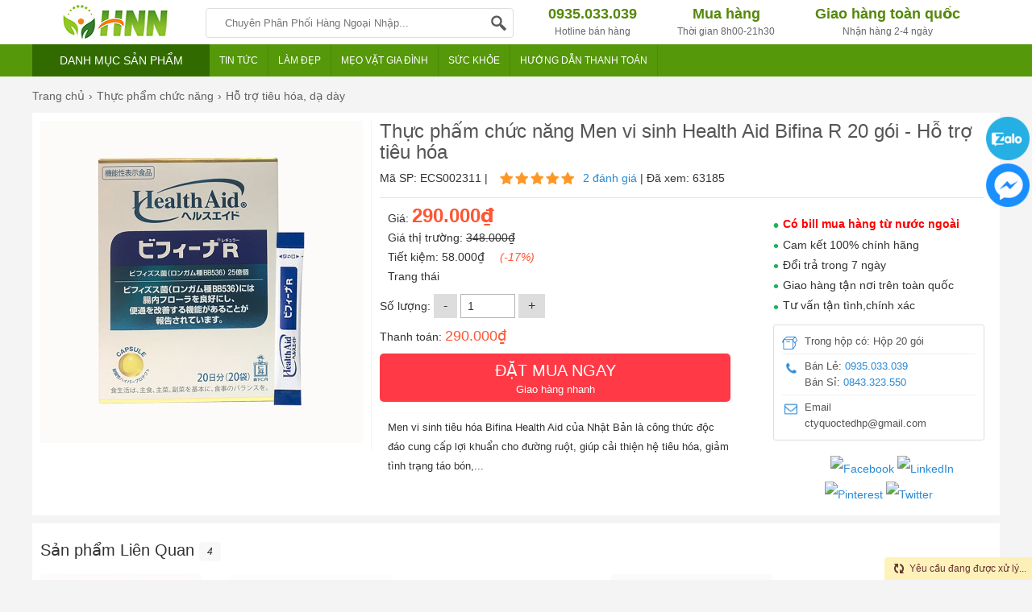

--- FILE ---
content_type: text/html; charset=utf-8
request_url: https://www.hangngoainhap.com.vn/2311-men-vi-sinh-health-aid-bifina-r-20-goi-ho-tro-tieu-hoa.html
body_size: 29603
content:
  <!doctype html>
<html lang="vi" prefix="og: http://ogp.me/ns#">

<!--[if lt IE 9]>
  <script src="https://www.hangngoainhap.com.vn/static/js/html5shiv.min.js"></script>
  <script src="https://www.hangngoainhap.com.vn/static/js/respond.min.js"></script>
<![endif]-->
    <head itemscope itemtype="http://schema.org/WebSite">

	<meta charset="utf-8">
    <base href="https://www.hangngoainhap.com.vn/">
	
	<meta name="viewport" content="width=device-width">
	<title itemprop='name'>Men vi sinh Health Aid Bifina R 20 gói - Hỗ trợ tiêu hóa</title>
    <meta name="description" content="Men vi sinh tiêu hóa Bifina Health Aid của Nhật Bản là công thức độc đáo cung cấp lợi khuẩn cho đường ruột, giúp cải thiện hệ tiêu hóa, giảm tình trạng táo bón,..."/>
	<meta name="keywords" content="Men vi sinh Health Aid Bifina R 20 gói - Hỗ trợ tiêu hóa"/>
    <meta http-equiv="X-UA-Compatible" content="IE=edge,chrome=1">
    <meta name="RATING" content="GENERAL" />
    <meta content="INDEX,FOLLOW" name="robots" />
    <meta name="viewport" content="width=device-width" />
    <meta name="copyright" content="Hàng Ngoại Nhập Store" />
    <meta name="author" content="Hàng Ngoại Nhập Store" />
    <meta http-equiv="audience" content="General" />
    <meta name="resource-type" content="Document" />
    <meta name="distribution" content="Global" />
    <meta name="revisit-after" content="1 days" />
    <meta name="GENERATOR" content="Hàng Ngoại Nhập Store" />
    <meta name="google-site-verification" content="imK-Nocke_-lkHVfUYcG8ATd-6vowMRu9BHwqgyd9VA" />
                    <meta itemprop="image" content="https://www.hangngoainhap.com.vn/images/201806/thumb_img/2311_thumb_G_1528164744634.jpg" />
        <meta property="og:image" content="https://www.hangngoainhap.com.vn/images/201806/thumb_img/2311_thumb_G_1528164744634.jpg" />
                <meta property="og:url" itemprop="url" content="https://www.hangngoainhap.com.vn/2311-men-vi-sinh-health-aid-bifina-r-20-goi-ho-tro-tieu-hoa.html" />
    <meta property="og:title" content="Men vi sinh Health Aid Bifina R 20 gói - Hỗ trợ tiêu hóa" />
    <meta property="og:description" content="Men vi sinh tiêu hóa Bifina Health Aid của Nhật Bản là công thức độc đáo cung cấp lợi khuẩn cho đường ruột, giúp cải thiện hệ tiêu hóa, giảm tình trạng táo bón,..." />
   
    <link rel="canonical" href="https://www.hangngoainhap.com.vn/2311-men-vi-sinh-health-aid-bifina-r-20-goi-ho-tro-tieu-hoa.html" />
    
    <meta property="og:site_name" content="Hàng Ngoại Nhập Store" />
    <meta property="og:type" content="website" />
    <meta property="og:locale" content="vi_VN" />
    <meta property="fb:app_id" content="1522566637858981" />

	<link rel="shortcut icon" type="image/x-icon" href="https://www.hangngoainhap.com.vn/static/img/favicon.png">


    <!-- Global site tag (gtag.js) - Google Analytics -->
<script async src="https://www.googletagmanager.com/gtag/js?id=UA-41123384-1"></script>
<script>
  window.dataLayer = window.dataLayer || [];
  function gtag(){dataLayer.push(arguments);}
  gtag('js', new Date());

  gtag('config', 'UA-41123384-1');
</script>    
<script>(function(w,d,s,l,i){w[l]=w[l]||[];w[l].push({'gtm.start':
new Date().getTime(),event:'gtm.js'});var f=d.getElementsByTagName(s)[0],
j=d.createElement(s),dl=l!='dataLayer'?'&l='+l:'';j.async=true;j.src=
'https://www.googletagmanager.com/gtm.js?id='+i+dl;f.parentNode.insertBefore(j,f);
})(window,document,'script','dataLayer','GTM-WZX4D7K');</script><style type="text/css">
/* 2018-06-15 16:35:04. */ @font-face{font-family:magictoolbox-thin;font-weight:normal;font-style:normal;src:url("https://www.hangngoainhap.com.vn/static/fonts/magictoolbox-thin.eot?#iefix") format("embedded-opentype"),url([data-uri])}.MagicZoom,.mz-figure,.mz-lens,.mz-zoom-window,.mz-loading,.mz-hint,.mz-expand .mz-expand-stage,.mz-expand .mz-expand-stage .mz-image-stage,.mz-expand .mz-image-stage>figure .mz-caption,.mz-thumb img,.mz-expand-thumbnails,.mz-expand-controls,.mz-button{-webkit-box-sizing:border-box;box-sizing:border-box}.MagicZoom,.mz-figure{display:inline-block;outline:0!important;font-size:0!important;line-height:100%!important;direction:ltr!important;position:relative;z-index:1;margin:0 auto;vertical-align:middle;-webkit-user-select:none;-moz-user-select:none;-ms-user-select:none;user-select:none;-webkit-touch-callout:none;-webkit-tap-highlight-color:transparent;-webkit-backface-visibility:hidden;backface-visibility:hidden}.MagicZoom{-webkit-transform:translate3d(0,0,0);-ms-touch-action:pan-y;touch-action:pan-y}figure.mz-figure{overflow:hidden;margin:0!important;-webkit-transform-style:preserve-3d;transform-style:preserve-3d}.MagicZoom img,.mz-figure img{border:0!important;margin:0!important;outline:0!important;padding:0!important}.MagicZoom>img,.mz-figure>img{width:100%;height:auto}.ie8-magic .MagicZoom>img,.ie8-magic .mz-figure>img{width:100%;max-width:none!important}.mz-figure.mz-no-zoom.mz-no-expand,.mz-expand .mz-figure.mz-no-zoom{cursor:default!important}.mz-figure.mz-active,.mz-expand{-ms-touch-action:none;touch-action:none}.mz-lens,.mz-zoom-window{position:absolute!important;overflow:hidden!important;pointer-events:none!important}.mz-lens img,.mz-zoom-window img{position:absolute!important;max-width:none!important;max-height:none!important}.mz-lens img{-webkit-transition:none!important;transition:none!important}.mz-zoom-window{z-index:2000000000;-webkit-transform:translate3d(0,0,0);transform:translate3d(0,0,0)}.mz-zoom-window.mz-magnifier{-webkit-mask-image:-webkit-radial-gradient(circle,white,black);-webkit-mask-clip:content;cursor:none}.mz-figure.mz-active .mz-zoom-window.mz-magnifier{pointer-events:auto!important;cursor:inherit!important}.mz-zoom-window.mz-magnifier.mz-expanded{z-index:2147483647}.mz-zoom-window img{width:auto;height:auto;left:-1000%;right:-1000%;top:-1000%;bottom:-1000%;margin:auto!important;-webkit-transition:none!important;transition:none!important;-webkit-transform-origin:50% 50%!important;-ms-transform-origin:50% 50%!important;transform-origin:50% 50%!important}.mz-zoom-window.mz-preview img{top:0!important;bottom:0!important;left:0!important;right:0!important;margin:0!important;width:100%!important;height:auto!important;-webkit-transform:none!important;transform:none!important}.lt-ie9-magic .mz-zoom-window img{margin:0!important}.mz-expand-controls{z-index:2147483647}.mz-fade{-webkit-transition:opacity .25s;transition:opacity .25s}.mz-hidden{opacity:0}.mz-visible{opacity:1}.mobile-magic .mz-expand .mz-expand-bg{-webkit-transform-style:flat!important;transform-style:flat!important}.mobile-magic .mz-expand .mz-image-stage>figure .mz-caption{display:none!important}.mobile-magic .mz-expand-controls.mz-fade{transition:none!important}.mobile-magic .mz-expand>.mz-zoom-window{top:0!important;left:0!important}.mz-expanded-view-open,.mz-expanded-view-open body{overflow:hidden!important}.mz-expanded-view-open body{height:auto!important}.mz-figure.mz-active{background:#fff}.mz-figure.mz-no-zoom,.mz-figure.mz-click-zoom,.mz-figure.mz-active{cursor:pointer;cursor:-webkit-zoom-in;cursor:-moz-zoom-in;cursor:zoom-in}.mz-figure.mz-active.mz-no-expand{cursor:crosshair}.mz-figure.mz-active.mz-click-zoom.mz-no-expand{cursor:crosshair;cursor:-webkit-zoom-out;cursor:-moz-zoom-out;cursor:zoom-out}.mz-figure.mz-active.mz-magnifier-zoom.mz-hover-zoom.mz-no-expand{cursor:none}.mz-figure.mz-magnifier-zoom.mz-active{overflow:visible!important}.mz-figure.mz-active>img{filter:url("data:image/svg+xml;utf8,<svg xmlns=\'http://www.w3.org/2000/svg\'><filter id=\'grayscale\'><feColorMatrix type=\'saturate\' values=\'0\'/><feComponentTransfer><feFuncA type=\'linear\' slope=\'0.6\'/></feComponentTransfer></filter></svg>#grayscale");-webkit-filter:grayscale(80%) opacity(60%);filter:grayscale(80%) opacity(60%)}.no-cssfilters-magic .mz-figure.mz-active>img{opacity:.6}.lt-ie10-magic .mz-figure.mz-active>img{opacity:1;filter:progid:DXImageTransform.Microsoft.BasicImage(grayScale=1,opacity=0.6)}.mz-figure.mz-active.mz-inner-zoom,.lt-ie11-magic .mz-expand .mz-figure.mz-active.mz-inner-zoom,.lt-ie11-magic .mz-figure.mz-active.mz-inner-zoom>img{opacity:0}.lt-ie11-magic .mz-figure.mz-active.mz-inner-zoom,.lt-ie11-magic .mz-figure.mz-active.mz-inner-zoom>.mz-zoom-window{opacity:1}.lt-ie10-magic .mz-expand .mz-figure.mz-active.mz-inner-zoom,.lt-ie10-magic .mz-figure.mz-active.mz-inner-zoom>img{filter:alpha(opacity=0)}.ie9-magic .mz-expand .mz-figure.mz-active.mz-inner-zoom{background:transparent}.mz-lens{border:1px solid #aaa;border-color:rgba(170,170,170,.7);box-shadow:0 0 5px rgba(0,0,0,.3);cursor:none;z-index:10;opacity:0}.mz-figure.mz-active .mz-lens{opacity:1;-webkit-transition:opacity .3s cubic-bezier(0.25,.5,.5,.9) .1s;transition:opacity .3s cubic-bezier(0.25,.5,.5,.9) .1s}.mz-figure.mz-active.mz-magnifier-zoom .mz-lens{border-radius:50%;opacity:0;cursor:none}.mz-zoom-window{background:#fff;box-shadow:0 0 3px rgba(0,0,0,.2)}.mz-zoom-window.mz-magnifier{border-radius:100%;border:0;background:rgba(255,255,255,.3)}.mz-zoom-window.mz-magnifier:before{content:"";display:block;position:absolute;top:0;bottom:0;left:0;right:0;border-radius:100%;border:1px solid rgba(170,170,170,.7);box-shadow:inset 0 0 20px 1px rgba(0,0,0,.3);background:transparent;z-index:1}.mz-zoom-window.mz-magnifier.mz-square,.mz-zoom-window.mz-magnifier.mz-square:before{border-radius:0!important}.lt-ie9-magic .mz-zoom-window{border:1px solid #e5e5e5}.mz-zoom-window.mz-inner{border:0;box-shadow:none}.mz-zoom-window .mz-caption{background:#777;color:#fff;font-size:10pt;opacity:.8;position:absolute;top:0;z-index:150;padding:3px;width:100%;line-height:normal!important;text-align:center!important}.lt-ie9-magic .mz-zoom-window .mz-caption{filter:alpha(opacity=80)}.mz-zoom-window.caption-bottom .mz-caption{top:auto;bottom:0}.mz-zoom-window.mz-expanded>.mz-caption{display:none}.mz-zoom-window.mz-deactivating,.mz-zoom-window.mz-activating{-webkit-transition:opacity .3s cubic-bezier(0.25,.5,.5,.9),-webkit-transform .3s cubic-bezier(0.25,.5,.5,.9);transition:opacity .3s cubic-bezier(0.25,.5,.5,.9),transform .3s cubic-bezier(0.25,.5,.5,.9)}.mz-zoom-window.mz-deactivating{-webkit-transition-duration:.25s,.25s,.25s;transition-duration:.25s,.25s,.25s}.mz-zoom-window.mz-p-right,.mz-zoom-window.mz-p-left,.mz-zoom-window.mz-p-top,.mz-zoom-window.mz-p-bottom{opacity:0;z-index:-100}.mz-zoom-window.mz-p-right{-webkit-transform:translate3d(-20%,0,0);transform:translate3d(-20%,0,0)}.mz-zoom-window.mz-p-left{-webkit-transform:translate3d(20%,0,0);transform:translate3d(20%,0,0)}.mz-zoom-window.mz-p-top{-webkit-transform:translate3d(0,20%,0);transform:translate3d(0,20%,0)}.mz-zoom-window.mz-p-bottom{-webkit-transform:translate3d(0,-20%,0);transform:translate3d(0,-20%,0)}.mz-zoom-window>img{-webkit-transform:translate3d(0,0,0) scale(1);transform:translate3d(0,0,0) scale(1);-webkit-backface-visibility:hidden;backface-visibility:hidden}.mz-zoom-window.mz-p-inner.mz-deactivating>img,.mz-zoom-window.mz-p-inner.mz-activating>img{-webkit-transition:-webkit-transform .22s cubic-bezier(0.25,.5,.5,.9)!important;transition:transform .22s cubic-bezier(0.25,.5,.5,.9)!important}.mz-zoom-window.mz-p-magnifier{-webkit-transform:scale(.1);transform:scale(.1)}.mz-zoom-window.mz-preview.mz-deactivating,.mz-zoom-window.mz-preview.mz-activating,.mz-zoom-window.mz-custom.mz-deactivating,.mz-zoom-window.mz-custom.mz-activating{-webkit-transition:opacity .3s cubic-bezier(0.25,.5,.5,.9);transition:opacity .3s cubic-bezier(0.25,.5,.5,.9)}.mz-zoom-window.mz-preview.mz-deactivating,.mz-zoom-window.mz-custom.mz-deactivating{-webkit-transition-duration:.2s;transition-duration:.2s}.mz-zoom-window.mz-p-preview,.mz-zoom-window.mz-p-custom{opacity:0}.mz-hint,.mz-loading{color:#eee;background:rgba(49,51,61,.7);font:normal 12px/1.2em 'Lucida Grande','Lucida Sans Unicode',Verdana,'Helvetica Neue',Arial,Helvetica,sans-serif;text-decoration:none;text-align:center;direction:ltr;display:inline-block;margin:0;position:absolute;z-index:1000;pointer-events:none;-webkit-font-smoothing:antialiased;-moz-osx-font-smoothing:grayscale;-webkit-transition:opacity .25s ease;transition:opacity .25s ease}.mz-hint{bottom:8px;left:0;right:0;padding:0 10%;background-color:transparent;-webkit-transition:opacity .25s ease,z-index .25s ease;transition:opacity .25s ease,z-index .25s ease}.mz-hint-message{display:inline-block;background:rgba(49,51,61,.7);border-radius:2em;padding:.7em 1.1em}.mz-hint-message:before{content:'\02295';font-family:serif;font-size:1.5em;speak:none;text-align:center;vertical-align:-2px;margin-right:6px;-webkit-transition:opacity .25s ease;transition:opacity .25s ease}.mobile-magic .mz-hint-message:before{display:none}.mz-hint-hidden{opacity:0;z-index:-1;-webkit-transition-delay:.6s;transition-delay:.6s}.mz-expand .mz-hint{font-size:18px;line-height:1.1em;top:50%;bottom:auto;margin:0;-webkit-transform:translate(0,-50%);-ms-transform:translate(0,-50%);transform:translate(0,-50%)}.mz-expand .mz-hint-message{padding:1.1em}.mz-expand .mz-hint-message:before{display:none}.mz-expand .mz-hint-hidden{-webkit-transition-delay:1s;transition-delay:1s;opacity:0}.mz-loading{font-size:0;border-radius:100%;opacity:0;padding:0;width:36px;height:36px;top:50%;left:50%;-webkit-transform:translate(-50%,-50%);-ms-transform:translate(-50%,-50%);transform:translate(-50%,-50%)}.mz-loading:after{content:'';position:absolute;top:0;bottom:0;left:0;right:0;width:24px;height:24px;margin:auto;text-indent:-9999em;border-radius:50%;border:2px solid rgba(255,255,255,1);border-top-color:transparent;box-sizing:border-box}.mz-loading.shown{opacity:1;z-index:1;-webkit-transition:opacity 0s;transition:opacity 0s}.mz-loading.shown:after{-webkit-animation:spin-loading .9s infinite linear;animation:spin-loading .9s infinite linear}@-webkit-keyframes spin-loading{0%{-webkit-transform:rotate(0deg);transform:rotate(0deg)}100%{-webkit-transform:rotate(360deg);transform:rotate(360deg)}}@keyframes spin-loading{0%{-webkit-transform:rotate(0deg);transform:rotate(0deg)}100%{-webkit-transform:rotate(360deg);transform:rotate(360deg)}}.lt-ie10-magic .mz-loading{border-radius:2em;font-size:12px;padding:.7em 1.1em;width:auto;height:auto}.lt-ie10-magic .mz-loading:after{content:'Loading...';text-indent:0;border:0;position:relative}.lt-ie9-magic .mz-loading{filter:alpha(opacity=0);right:0;left:0;width:126px;margin:auto}.lt-ie9-magic .mz-hint-message,.lt-ie9-magic .mz-loading.shown{background:transparent!important;filter:progid:DXImageTransform.Microsoft.gradient(GradientType=0,StartColorStr='#7c31333D',EndColorStr='#7c31333D')}.lt-ie9-magic .mz-hint-hidden{filter:alpha(opacity=0)}.mz-expand,.mz-expand .mz-expand-bg,.mz-expand .mz-expand-bg>img,.mz-expand .mz-expand-bg>svg,.mz-expand .mz-expand-stage,.mz-expand .mz-expand-stage .mz-image-stage{position:absolute;top:0;bottom:0;left:0;right:0}.mz-expand .mz-expand-bg,.mz-expand .mz-expand-bg>img,.mz-expand .mz-expand-bg>svg{width:auto!important;height:auto!important}.mz-expand .mz-expand-bg,.mz-expand .mz-expand-bg>svg{min-width:100%!important;min-height:100%!important}.mz-expand{background-color:rgba(0,0,0,1);text-align:center;vertical-align:middle;display:block;overflow:hidden;z-index:2100000000;position:fixed;width:auto;height:auto;-webkit-perspective:600px;perspective:600px;-webkit-transform-style:preserve-3d;transform-style:preserve-3d;-webkit-backface-visibility:hidden;backface-visibility:hidden;-ms-overflow-style:none}.mz-expand .mz-expand-bg{display:inline-block;vertical-align:middle;margin:auto;z-index:-100;max-width:none!important;max-height:none!important;-webkit-transform:translate3d(0,0,0) scale(10) rotate(0.01deg);-ms-transform:translate(0,0) scale(10,10) rotate(0.01deg);transform:translate3d(0,0,0) scale(10) rotate(0.01deg);-webkit-perspective:600px;perspective:600px;background-repeat:no-repeat;background-size:cover}.mz-expand .mz-expand-bg>img{margin:auto;filter:url("data:image/svg+xml;utf8,<svg xmlns=\'http://www.w3.org/2000/svg\'><filter id=\'blur\'><feGaussianBlur stdDeviation=\'80\' in=\'SourceGraphic\'></feGaussianBlur></filter></svg>#blur");-webkit-filter:blur(20px) brightness(60%);filter:blur(20px) brightness(60%);-webkit-transform:translate3d(0,0,0);transform:translate3d(0,0,0);-webkit-backface-visibility:hidden;backface-visibility:hidden}.mz-expand .mz-expand-bg>svg{margin:auto;opacity:.6}[data-magic-ua=edge] .mz-expand .mz-expand-bg,.lt-ie10-magic .mz-expand .mz-expand-bg{display:none!important}.lt-ie9-magic .mz-expand{background:#1f1f1f}[data-magic-ua=edge] .mz-expand{background-color:rgba(31,31,31,.96)}.mz-expand.plain-bg .mz-expand-bg,.mz-expand.dark-bg .mz-expand-bg,.mz-expand.white-bg .mz-expand-bg{display:none!important}.mz-expand.dark-bg{background-color:#1f1f1f;background-color:rgba(31,31,31,.96)}.mz-expand.white-bg{background-color:#fff}.mz-expand .mz-expand-stage{z-index:2100000000;padding:0}.mz-expand .mz-expand-stage .mz-image-stage{z-index:50;left:120px;right:120px;padding:20px 0 40px 0;margin:0;text-align:center;vertical-align:middle;-webkit-perspective:600px;perspective:600px;-webkit-backface-visibility:hidden;backface-visibility:hidden}.mz-expand .mz-expand-stage.with-thumbs .mz-image-stage{padding-bottom:120px}.mz-expand .mz-expand-stage.mz-zoom-in .mz-image-stage{padding:0!important;left:0;right:0}.mz-expand .mz-image-stage>figure:before,.mz-expand .mz-image-stage:before{content:'';display:inline-block;vertical-align:middle;height:100%;font-size:0;line-height:100%;width:0}.mz-expand .mz-image-stage>figure{width:100%;max-width:100%;max-height:100%;padding:0;margin:0;display:inline-block;vertical-align:middle;font-size:0;line-height:100%;position:relative}.mz-expand .mz-figure{overflow:visible;max-width:100%!important}.mz-expand .mz-figure>img{max-width:100%;width:auto;height:auto}.mz-expand .mz-zoom-in .mz-image-stage>figure,.mz-expand .mz-zoom-in .mz-image-stage>figure .mz-figure.mz-activating,.mz-expand .mz-zoom-in .mz-image-stage>figure .mz-figure.mz-active{width:100%;height:100%}.mz-expand .mz-figure{cursor:pointer;cursor:-webkit-zoom-in;cursor:-moz-zoom-in;cursor:zoom-in}.mz-expand .mz-figure.mz-active{cursor:crosshair;cursor:-webkit-zoom-out;cursor:-moz-zoom-out;cursor:zoom-out}.mz-expand .mz-expand-stage.mz-zoom-in.mz-always-zoom .mz-image-stage>figure>figure>img{z-index:1;position:absolute!important;top:-5000px!important;bottom:-5000px!important;left:-5000px!important;right:-5000px!important;margin:auto!important}.lt-ie10-magic .mz-zoom-window.mz-expanded img{filter:alpha(opacity=100)}.lt-ie10-magic .mz-expand .mz-figure.mz-magnifier-zoom{overflow:hidden;filter:alpha(opacity=100)}.mz-expand .mz-caption{color:#fff;text-shadow:0 0 46px #000;padding:10px 4px;font:normal 10pt/1em 'Lucida Grande','Lucida Sans Unicode',Verdana,'Helvetica Neue',Arial,Helvetica,sans-serif;text-align:center;width:100%;position:absolute;left:0;opacity:0}.mz-expand .mz-caption.mz-show{-webkit-transition:opacity .15s ease-out;transition:opacity .15s ease-out;opacity:1}.mz-expand .mz-caption a{color:inherit;cursor:pointer}.mz-expand.white-bg .mz-caption{color:#555;text-shadow:none}.lt-ie9-magic .mz-expand .mz-caption{top:100%}.mz-expand .mz-zoom-window{box-shadow:none;background:transparent}.lt-ie9-magic .mz-expand .mz-zoom-window{border:0}.mobile-magic .mz-expand-stage .mz-expand-thumbnails,.mobile-magic .mz-expand-stage .mz-image-stage{left:0;right:0}.mobile-magic .mz-expand .mz-expand-stage.with-thumbs{bottom:0}.mobile-magic .mz-expand-stage .mz-image-stage{padding:0}.mobile-magic .mz-expand .mz-expand-stage.with-thumbs .mz-image-stage{padding:5px 0 60px}.mobile-magic .mz-expand .mz-expand-stage.mz-zoom-in .mz-image-stage{padding-top:0}.mobile-magic .mz-expand .mz-expand-thumbnails{padding:0;height:60px}.mz-expand-controls,button.mz-button{margin:0!important;padding:0!important;outline:0!important}button.mz-button{color:#b4b4b4!important;font:900 34px/1 'magictoolbox-thin'!important;cursor:pointer;z-index:90!important;background-color:transparent!important;border:1px solid rgba(180,180,180,0)!important;border-radius:100%!important;box-shadow:none!important;position:absolute!important;text-transform:none!important;text-align:center;speak:none;-webkit-font-smoothing:antialiased;width:60px!important;height:60px!important;min-width:0!important;min-height:0!important;max-width:none!important;max-height:none!important}button.mz-button:before{display:inline;position:static;color:inherit!important;font:inherit!important;-webkit-font-smoothing:inherit!important}button.mz-button.mz-button-prev,button.mz-button.mz-button-next{margin:auto 10px!important;top:0!important;bottom:0!important;overflow:hidden!important}button.mz-button.mz-button-prev{left:0!important}button.mz-button.mz-button-next{right:0!important}button.mz-button.mz-button-close{font-size:26px!important;margin:10px!important;top:0!important;right:0!important;z-index:95!important}:root:not(.mobile-magic) button.mz-button{color:rgba(180,180,180,.75)!important;-webkit-transform:scale(.85)!important;transform:scale(.85)!important;-webkit-transition:color .25s,border-color .25s,-webkit-transform .25s!important;transition:color .25s,border-color .25s,transform .25s!important}:root:not(.mobile-magic) button.mz-button:hover{color:rgba(180,180,180,1)!important;border-color:rgba(180,180,180,.6)!important;-webkit-transform:scale(1)!important;transform:scale(1)!important}.mobile-magic button.mz-button{-webkit-transition:-webkit-transform .1s!important;transition:transform .1s!important}.mobile-magic button.mz-button:active{border-color:rgba(180,180,180,.6)!important;-webkit-transform:scale(.95)!important;transform:scale(.95)!important}button.mz-button.mz-button-close:before{content:"\a001"}button.mz-button.mz-button-prev:before{content:"\a002"}button.mz-button.mz-button-next:before{content:"\a003"}@media screen and (max-device-width:767px){button.mz-button-prev,button.mz-button-next{display:none!important}.mobile-magic .mz-expand button.mz-button{width:44px!important;height:44px!important;font-size:18px!important;color:rgba(255,255,255,.8)!important;background-color:rgba(49,51,61,.3)!important;border-color:transparent!important}}.lt-ie9-magic button.mz-button{border:0;filter:alpha(opacity=75)}.lt-ie9-magic button.mz-button:hover{filter:alpha(opacity=100)}a[data-zoom-id],.mz-thumb,.mz-thumb:focus{display:inline-block;line-height:0;outline:0}a[data-zoom-id] img,.mz-thumb img{border:0;box-shadow:0 0 1px 0 rgba(0,0,0,.3);box-sizing:border-box}.mz-thumb:hover:not(.mz-thumb-selected) img{-webkit-filter:brightness(75%);filter:brightness(75%)}.mz-thumb-selected img{-webkit-filter:brightness(60%);filter:brightness(60%)}.no-cssfilters-magic .mz-thumb:hover,.no-cssfilters-magic .mz-thumb.mz-thumb-selected{background:#000}.no-cssfilters-magic .mz-thumb:hover:not(.mz-thumb-selected) img{opacity:.75;filter:alpha(opacity=75)}.no-cssfilters-magic .mz-thumb-selected img{opacity:.6;filter:alpha(opacity=60)}.ie9-magic .mz-thumb img{box-shadow:0 0 4px 0 rgba(0,0,0,.3)}.mz-expand-thumbnails{z-index:50;position:absolute;bottom:0;left:65px;right:65px;height:80px;padding:10px 0;box-sizing:border-box}.mz-expand-thumbnails .magic-thumbs .magic-thumb{padding:10px 2px}.mz-expand-thumbnails .magic-thumb>img{cursor:pointer;height:40px;box-shadow:0 0 5px 1px rgba(0,0,0,.3)}.mz-expand-thumbnails .magic-thumb:not(.magic-thumb-selected)>img:hover{-webkit-filter:brightness(70%);filter:brightness(70%)}.mz-expand-thumbnails .magic-thumb-selected img{-webkit-filter:brightness(50%);filter:brightness(50%)}.mz-expand-thumbnails .magic-thumbs .magic-thumbs-button{box-shadow:none}.mz-expand-thumbnails .magic-thumbs .magic-thumbs-button-disabled{opacity:0}.no-cssfilters-magic .mz-expand-thumbnails .magic-thumb:hover:not(.magic-thumb-selected) img{opacity:.7;filter:alpha(opacity=70)}.no-cssfilters-magic .mz-expand-thumbnails .magic-thumb-selected img{opacity:.5;filter:alpha(opacity=50)}.mz-expand.no-expand-thumbnails .mz-expand-stage.with-thumbs .mz-image-stage{padding-bottom:40px}.mz-expand.no-expand-thumbnails .mz-expand-thumbnails{display:none}.mobile-magic .mz-expand.no-expand-thumbnails .mz-expand-stage.with-thumbs .mz-image-stage{padding:0}.magic-thumbs,.magic-thumbs .magic-thumbs-wrapper,.magic-thumbs ul,.magic-thumbs li,.magic-thumbs li:before,.magic-thumbs li:after,.magic-thumbs li img,.magic-thumbs .magic-thumbs-button{margin:0;padding:0;outline:0;-webkit-box-sizing:border-box;box-sizing:border-box}.magic-thumbs{direction:ltr;overflow:visible;z-index:100;position:relative;left:0;top:0;padding:0 30px;-webkit-user-select:none;-moz-user-select:none;-ms-user-select:none;user-select:none;-webkit-touch-callout:none;-webkit-tap-highlight-color:transparent;-ms-touch-action:none;touch-action:none}.magic-thumbs{width:100%;height:100%;white-space:nowrap}.magic-thumbs.no-buttons{padding:0!important}.magic-thumbs-wrapper{display:block;width:100%;height:100%;position:relative;overflow:hidden;text-align:center}.magic-thumbs ul{list-style:none;font-size:0;display:inline-block;vertical-align:middle;height:100%;position:relative;white-space:nowrap}.magic-thumbs.no-buttons ul{left:0!important;padding:0!important;-webkit-transition:none!important;transition:none!important;-webkit-transform:none!important;-ms-transform:none!important;transform:none!important}.magic-thumbs ul li{margin:0 4px;height:100%;width:auto;vertical-align:top;line-height:0;display:inline-block}.magic-thumbs ul li:after{content:'';display:inline-block;vertical-align:middle;height:100%;width:0}.magic-thumbs ul li>img{width:auto;height:auto;max-width:none!important;max-height:100%!important;vertical-align:middle}.ie8-magic .magic-thumbs ul li>img{max-width:none!important;max-height:none!important}.magic-thumbs.magic-thumbs-vertical{height:100%}.magic-thumbs-vertical{padding:30px 0}.magic-thumbs-vertical ul{height:auto;width:100%;white-space:normal}.magic-thumbs-vertical ul li{width:100%;height:auto}.magic-thumbs-vertical ul li{margin:4px 0}.magic-thumbs-vertical ul li>img{max-width:100%!important;max-height:none!important}.ie8-magic .magic-thumbs-vertical ul li>img{width:100%}.magic-thumbs button.magic-thumbs-button{color:#b4b4b4!important;font:900 24px/1 'magictoolbox-thin'!important;cursor:pointer;z-index:90!important;background-repeat:no-repeat;background-color:transparent!important;background-image:none;border:0;border-radius:0;box-shadow:none!important;overflow:hidden;position:absolute;text-transform:none!important;speak:none;text-align:center;-webkit-font-smoothing:antialiased;width:30px;height:100%;top:0;bottom:0;min-width:0!important;min-height:0!important;max-width:none!important;max-height:none!important}.magic-thumbs button.magic-thumbs-button:before{display:inline;position:static;color:inherit!important;font:inherit!important;-webkit-font-smoothing:inherit!important}.magic-thumbs .magic-thumbs-button-prev{left:0}.magic-thumbs .magic-thumbs-button-next{right:0}.magic-thumbs .magic-thumbs-button-prev:before{content:"\a002"}.magic-thumbs .magic-thumbs-button-next:before{content:"\a003"}:root:not(.mobile-magic) .magic-thumbs button.magic-thumbs-button{color:rgba(180,180,180,.75)!important;-webkit-transform:scale(.85)!important;transform:scale(.85)!important;-webkit-transition:color .25s,-webkit-transform .25s!important;transition:color .25s,transform .25s!important}:root:not(.mobile-magic) .magic-thumbs button.magic-thumbs-button:hover{color:rgba(180,180,180,1)!important;-webkit-transform:scale(1)!important;transform:scale(1)!important}.magic-thumbs-vertical .magic-thumbs-button{width:100%;height:30px;left:0;right:0;top:auto;bottom:auto}.magic-thumbs-vertical .magic-thumbs-button-prev{top:0}.magic-thumbs-vertical .magic-thumbs-button-next{bottom:0}.magic-thumbs-vertical .magic-thumbs-button-prev:before{content:"\a005"}.magic-thumbs-vertical .magic-thumbs-button-next:before{content:"\a004"}.magic-thumbs.no-buttons .magic-thumbs-button{display:none!important}.magic-thumbs-button-disabled{opacity:.2;filter:alpha(opacity=20)}
/* 2024-07-03 10:58:44. */ *{margin:0;padding:0}body{min-width:1024px}img{border:0}a{text-decoration:none}ul,ol{list-style:none}.clr{clear:both}.fl{float:left!important}.fr{float:right!important}p{-webkit-margin-before:0;-webkit-margin-after:0;-webkit-margin-start:0;-webkit-margin-end:0;text-rendering:geometricPrecision}input[type=text],input[type=tel],textarea{-webkit-appearance:none}fieldset{border:0;outline:0}body,input,button,option,textarea,label,legend,h1,h2,h3,h4,h5,h6,h1 a,h2 a,h3 a,h4 a,h5 a,h6 a{font:14px/18px Helvetica,Arial,'DejaVu Sans','Liberation Sans',Freesans,sans-serif;color:#333;outline:0;zoom:1}header{position:absolute;top:0;min-width:1200px;width:100%;height:95px}section{max-width:1200px;width:100%;min-width:1200px;margin:100px auto 0;position:relative}footer{width:100%;min-width:1200px;margin:0 auto;background:#fff;overflow:hidden;clear:both}.caret_down>span:after{content:'';width:0;height:0;border-top:5px solid #666;border-left:5px solid transparent;border-right:5px solid transparent;display:inline-block;vertical-align:middle}a:hover,a:active{outline:0}a{color:rgba(0,0,0,.6);text-decoration:none}a:hover{color:rgba(0,0,0,1)}a:link{-webkit-tap-highlight-color:#fcd700}textarea,input[type=text],input[type=password],input[type=number],input[type=email],input[type=url],input[type=tel],select{padding:5px 8px}input[type=text],input[type=password],input[type=number],input[type=email],input[type=url],input[type=tel]{width:16em;border:1px solid #b3b3b3}textarea{border:1px solid #b3b3b3}input[name=captcha]{text-transform:uppercase;width:6em!important}img.captcha{margin-left:5px;vertical-align:middle}input[type=text]:focus,input[type=password]:focus,input[type=number]:focus,input[type=email]:focus,input[type=url]:focus,input[type=tel]:focus,textarea:focus{border-color:#666}.clearfix:after{content:'\0020';display:block;height:0;clear:both;visibility:hidden;max-height:0}.clearfix{display:inline-block}* html .clearfix{height:1%}.clearfix{display:block}.empty{display:block;padding:50px 0;color:#999;font-size:1.5em;text-align:center;min-height:170px;height:100%}.empty_small{display:block;padding:50px 0;color:#999;font-size:1em;text-align:center}#loading_box{display:none;position:fixed;right:7%;bottom:0;z-index:1000;padding:5px 11px 5px 31px;background:#fea url("https://www.hangngoainhap.com.vn/static/img/lb_loading.gif") no-repeat 10px center;color:#400;font-size:12px;border-radius:4px 4px 0 0;opacity:.8}.loader{display:inline-block;height:16px;width:16px;background:url("https://www.hangngoainhap.com.vn/static/img/loader.gif") no-repeat center center;visibility:hidden}.breadcrumbs li{display:inline-block}.breadcrumbs li a{padding:11px 0;display:inline-block}.breadcrumbs li a:after{content:"›";margin:0 5px}.breadcrumbs li:last-child a:after{content:"";margin:0}.breadcrumbs:hover{opacity:1}.pagination{margin:15px 0;font-size:13px;text-align:right;clear:both}.pagination a{display:inline-block;margin-left:2px;padding:8px 15px;background-color:#f4f4f4;border-radius:3px}.pagination a:hover{background-color:#fe7600;color:#fff}.pagination a.current{color:#fff;background-color:#fe7600}.pagination span{display:inline-block;padding:0 6px}.error_box,.notice_box,.success_box,.info_box{clear:both;padding:15px;margin-bottom:20px;border:1px solid #ddd;line-height:1.2em;border-radius:4px;max-width:640px}.error_box{background:#fbe3e4;color:#8a1f11;border-color:#fbc2c4}.notice_box{background:#fff6bf;color:#514721;border-color:#ffd324}.success_box{background:#e6efc2;color:#264409;border-color:#c6d880}.info_box{background:#d9edf7;color:#3a87ad;border-color:#bce8f1}.error_box a{color:#8a1f11}.notice_box a{color:#514721}.success_box a{color:#264409}.info_box a{color:#3a87ad}#page_message [class*=_box],#page_user [class*=_box],#page_flow [class*=_box]{margin:10px auto}.button,button{background:#fe7600;color:#fff;display:inline-block;padding:6px 12px;border:0;font-size:16px;white-space:nowrap;cursor:pointer}a.button:hover{color:#fff}.text_button,.text_button:hover{background:none;color:#555}a.text_button:hover{color:#333}.action .tool_link{margin-left:10px}.btn-primary{background:#fd6e1d;color:#fff}.btn-grey{background:#f6f6f6;color:#444}.bright_table{border-top-color:#aacded;border-left-color:#aacded}.bright_table th,.bright_table td{border-bottom-color:#aacded;border-right-color:#aacded}.bright_table th{background:#deedf9}.tipsy{padding:8px 5px;font-size:12px;position:absolute;z-index:10001}.tipsy sup{font-size:9px}.tipsy-inner{padding:5px 8px;max-width:300px;color:#fff;text-align:center;text-shadow:0 0 0,0 1px 0 #000;white-space:nowrap;background-color:#1a1a1a;border-radius:3px}.tipsy-arrow{position:absolute;background:url("https://www.hangngoainhap.com.vn/static/img/tipsy.gif") no-repeat top left;width:9px;height:5px}.tipsy-n .tipsy-arrow{top:3px;left:50%;margin-left:-4px}.tipsy-nw .tipsy-arrow{top:3px;left:10px}.tipsy-ne .tipsy-arrow{top:3px;right:10px}.tipsy-s .tipsy-arrow{bottom:3px;left:50%;margin-left:-4px;background-position:bottom left}.tipsy-sw .tipsy-arrow{bottom:3px;left:10px;background-position:bottom left}.tipsy-se .tipsy-arrow{bottom:3px;right:10px;background-position:bottom left}.tipsy-e .tipsy-arrow{top:50%;margin-top:-4px;right:0;width:5px;height:9px;background-position:top right}.tipsy-w .tipsy-arrow{top:50%;margin-top:-4px;left:0;width:5px;height:9px}#colorbox,#cboxOverlay,#cboxWrapper{position:absolute;top:0;left:0;z-index:9999;overflow:hidden}#cboxOverlay{position:fixed;width:100%;height:100%}#cboxMiddleLeft,#cboxBottomLeft{clear:left}#cboxContent{position:relative;overflow:hidden}#cboxLoadedContent{overflow:auto}#cboxLoadedContent iframe{display:block;width:100%;height:100%;border:0}#cboxTitle{margin:0}#cboxLoadingOverlay,#cboxLoadingGraphic{position:absolute;top:0;left:0;width:100%}#cboxPrevious,#cboxNext,#cboxClose,#cboxSlideshow{cursor:pointer}#cboxOverlay{background:rgba(0,0,0,.5)}#cboxTopLeft,#cboxTopRight,#cboxBottomLeft,#cboxBottomRight,#cboxMiddleLeft,#cboxMiddleRight,#cboxTopCenter,#cboxBottomCenter{display:none}#cboxLoadedContent{padding:7px;background:#fff}#cboxClose:hover,#cboxClose.hover{opacity:1}.cboxSlideshow_on #cboxSlideshow{background-position:-125px 0;right:27px}.cboxSlideshow_on #cboxSlideshow.hover{background-position:-150px 0}.cboxSlideshow_off #cboxSlideshow{background-position:-150px -25px;right:27px}.cboxSlideshow_off #cboxSlideshow.hover{background-position:-125px 0}#cboxTitle{position:absolute;bottom:4px;left:0;text-align:center;width:100%;color:#949494}#cboxCurrent{position:absolute;bottom:4px;left:58px;color:#949494}#cboxSlideshow{position:absolute;bottom:4px;right:30px;color:#0092ef}#cboxPrevious{position:absolute;bottom:0;left:0;background:#666;width:25px;height:25px;text-indent:-9999px}#cboxPrevious.hover{background-position:-75px -25px}#cboxNext{position:absolute;bottom:0;left:27px;background:#666;width:25px;height:25px;text-indent:-9999px}#cboxNext.hover{background-position:-50px -25px}#cboxLoadingGraphic{background:url("https://www.hangngoainhap.com.vn/static/img/loader.gif") no-repeat center center}#cboxClose{position:absolute;top:0;right:0;z-index:99999;background-color:rgba(0,0,0,.1);background-image:url("https://www.hangngoainhap.com.vn/static/img/cross.png");background-repeat:no-repeat;background-position:7px 7px;width:30px;height:30px;text-indent:-9999px;opacity:.8}.message_box{position:relative;width:300px;min-height:50px;padding:10px;font-size:14px;line-height:1.3em;overflow:hidden}.message_box .action{padding-top:25px;text-align:center}.ap_ajax h1{padding:0 10px;color:#fff;line-height:32px;font-size:18px;background-color:#57b5c7}.ap_ajax p{padding:15px 10px 10px;line-height:20px;font-size:14px}.cloud_zoom_lens{margin:-1px;background-color:#fff;cursor:move;border:1px solid #888}.cloud_zoom_title{position:absolute!important;top:0;width:100%;padding:3px;color:#fff;font-size:12px;line-height:16px;text-align:center;background-color:#000}.cloud_zoom_big{overflow:hidden;border:4px solid #ccc}.cloud_zoom_loading{padding:3px;color:white;background:#222;border:1px solid #000}.end_time_wrapper strong{line-height:28px;vertical-align:top}.end_time_wrapper .end_time{display:inline-block;padding:3px 8px 3px 3px;color:#999;line-height:16px;background-color:#f6f6f6;border-radius:5px;text-shadow:0 0 0,0 1px 0 #fff}.end_time_wrapper .end_time em{padding:0 3px 0 5px;color:#f53;font-family:Helvetica,sans-serif;font-size:16px;font-weight:bold}.center{text-align:center}.hidden{display:none!important}[class^=iconbkit-],[class*=iconbkit-],[class^=iconmobile-],[class*=iconmobile-]{background-image:url("https://www.hangngoainhap.com.vn/static/img/iconbkc@1x.png");background-repeat:no-repeat;display:inline-block;height:30px;width:30px;line-height:30px;vertical-align:middle}[class^=iconcat-]{background-image:url("https://www.hangngoainhap.com.vn/static/img/iconcat@1x.png");background-repeat:no-repeat;display:inline-block;height:20px;width:20px;line-height:20px;vertical-align:middle}.wrap-main{max-width:1200px;min-width:1024px;width:100%;margin:auto;position:relative;display:block}.all_cat_wrapper{height:40px;width:220px;float:left;display:inline-block;box-sizing:border-box}.all_cat_wrapper .all_cat{display:block;height:40px;width:220px;box-sizing:border-box;background:#316B00;color:#fff;line-height:40px;padding:0 10px;cursor:pointer;text-transform:uppercase;text-align:center}.all_category{width:220px;display:none;background:#fff;border:1px solid #e0e0e0;height:350px;position:relative;z-index:9}.all_cat_wrapper:hover .all_category{display:block}.iconcat-c1{background-position:-86px 0;width:19px}.iconcat-c5{background-position:-55px 0;width:7px}.iconcat-c2{background-position:-120px 0;width:14px}.iconcat-c6{background-position:-11px 0;width:12px}.iconcat-c12{background-position:0 0;width:8px}.iconcat-c32{background-position:-26px 0;width:7px}.iconcat-c16{background-position:-35px 0;width:15px}.iconcat-c30{background-position:-172px 0;width:12px}.iconcat-c38{background-position:-138px 0;width:17px}.iconcat-c160{background-position:-158px 0;width:12px}.categories{position:relative;background:#fff;color:#444;padding:2px 0}.categories>li>a{display:block;padding:7px 5px 7px 0;color:#000;position:relative;text-overflow:ellipsis;overflow:hidden;white-space:nowrap;text-transform:uppercase;font-size:12px}.categories>li>a .angle-right{border-left:1px solid #ddd;border-bottom:1px solid #ddd;-ms-transform:rotate(-133.5deg);-webkit-transform:rotate(-133.5deg);transform:rotate(-133.5deg);float:right;width:6px;height:6px;margin:10px 10px 0;padding:0;display:inline-block}.categories>li:hover>a{background:#fafafa;color:#316B00}.categories>li>.sub_cat{display:none;position:absolute;top:0;width:670px;height:356px;box-sizing:border-box;border:1px solid #e0e0e0;border-left:0;padding:10px 20px;left:220px;background:#fff;-webkit-box-shadow:0 8px 16px rgba(0,0,0,.18);box-shadow:0 8px 16px rgba(0,0,0,.18)}.categories>li:hover .sub_cat{display:block;z-index:9}.categories>li>.sub_cat li>a{display:block;color:#444;padding:6px 0;text-transform:capitalize;font-size:12px;text-overflow:ellipsis;overflow:hidden;white-space:nowrap}.categories>li .sub_cat li{display:inline-block;width:200px;float:left}.categories>li i[class^=iconbkit-]{height:16px;line-height:18px;margin:0 auto}.categories>li .cicon{display:inline-block;width:30px;text-align:center;height:20px}.categories3lv{width:100%;display:block}.categories3lv>li{display:inline-block;color:#fff;font-size:14px;text-transform:uppercase;position:relative;text-align:center;float:left}.categories3lv>li>a{color:#fff;display:block;float:left;font-size:12px;text-align:center;text-transform:uppercase;line-height:40px;overflow:hidden;white-space:nowrap;padding:0 12px;border-right:1px solid rgba(2,2,2,.09)}.categories3lv .caret>span:after{content:'';width:0;height:0;margin-left:8px;border-top:5px solid #fff;border-left:5px solid transparent;border-right:5px solid transparent;display:inline-block;vertical-align:middle}.categories3lv>li>a.current,.categories3lv>li>a:hover,.categories3lv>li:hover{background:#3D3D3D;color:#fff}.categories3lv>li.actmenu{background:#3D3D3D}.categories3lv>li .sub_nav{text-transform:none;display:none;position:absolute;top:40px;left:0;z-index:99999;background:#fff;box-shadow:0 10px 10px 0 rgba(0,0,0,.1)}.categories3lv>li:hover .sub_nav{display:block;padding:10px;overflow:hidden;width:200px;border:1px solid #ececec}.categories3lv>li .sub_nav a{display:block;text-align:left;float:left;clear:both}.categories3lv>li .sub_nav a span{padding:5px 0;text-overflow:ellipsis;white-space:nowrap;overflow:hidden;display:block;font-size:12px}.categories3lv>li .sub_nav a span:before{content:"»";display:inline-block;text-align:right;float:left;margin-right:8px;vertical-align:middle}.logo{float:left;width:205px;display:block;padding:0;color:#fff;text-align:center}.logo a{display:block;overflow:hidden}.logo img{margin-top:5px}#search-site{float:left;width:380px;height:35px;margin:10px 10px 0 10px;background:#fff;position:relative;border:1px solid #ddd;border-radius:4px;-webkit-border-radius:4px;-moz-border-radius:4px}.topinput{float:left;width:320px!important;margin-left:8px;padding:2px 5px!important;border:0!important;position:relative;background:#fff;height:30px;text-indent:10px;font-size:13px}.btntop{float:right;width:40px;height:35px;border:0;background:none}.htop{background:#fff;width:100%;height:55px}.hnav{background:#55980A;width:100%;height:40px}header .htop-r{color:#55880a;float:right;width:560px;margin-top:8px;overflow:hidden;display:inline-block;text-align:left}header .htop-r>span{float:left;margin-left:25px;height:45px;padding-left:25px;text-align:center}header .htop-r>span:first-child{border-left:none;margin-left:0;padding-left:0}header .htop-r p{font-size:12px;padding-top:3px;color:#666}header .htop-r strong{font-size:18px}.iconbkit-topsearch{background-position:0 0;display:block;height:22px;width:22px}.iconbkit-mobile{background-position:-21px 0;width:15px}.iconbkit-tablet{background-position:-38px 0;width:28px}.iconbkit-laptop{background-position:-69px 0;width:30px}.iconbkit-apple{background-position:-320px 0;width:16px}.iconbkit-phukien{background-position:-101px 0;width:20px}.iconbkit-maydoitra{background-position:-124px 0;width:26px}.iconbkit-pc{background-position:-169px -0;width:27px}.iconbkit-net{background-position:-222px 0;width:20px}.iconbkit-tbvp{background-position:-244px 0;width:25px}.iconbkit-promo{background-position:-196px 0;width:20px}.iconbkit-newslg{background-position:-274px 0;width:23px}.iconbkit-cam{background-position:-341px -0;width:24px}.iconbkit-cardm{background-position:-367px 0;height:23px;width:145px}.iconbkit-bkcare{background-position:-220px -82px;height:36px;width:138px}.iconbkit-came{background-position:-363px -82px;height:36px;width:136px}#back-top{position:fixed;bottom:120px;right:10px;z-index:999;display:none}.iconbkit-gotop{background-position:-109px -82px;height:42px;width:42px}#quick_support{position:fixed;right:1px;top:135px;width:54px;height:65px;max-height:120px;opacity:.9;text-align:center;cursor:pointer;z-index:100;border-radius:80px;padding:10px 2px;transition:.5s all;color:#fff;display:block}#quick_support a img{width:100%;height:auto}.rowfoot1{display:block;overflow:hidden;width:100%;min-width:1024px;max-width:1200px;margin:0 auto;padding:15px 0}.colfoot{float:left;width:24%;margin:0;position:relative}.collast{width:11%;float:right}.colfoot li{float:none;position:relative;font-size:13px;color:#444}.colfoot li a{display:block;color:#288ad6;font-size:14px;line-height:25px;padding-top:5px}.colfoot li a:hover{color:#666}.colfoot li p{display:block;line-height:24px;font-size:13px;color:#666}.colfoot li p a{display:inline;font-weight:600;color:#333;padding:0 5px}.colfoot li h2{font-size:16px;margin-bottom:10px}.nav_bottom{width:32%}.nav_bottom li{display:inline-block;width:49%}.rowfoot2{width:100%;min-width:980px;overflow:hidden;background:#f8f8f8;padding:10px 0}.rowfoot2 p{display:block;width:100%;margin:auto;font-size:10px;color:#999;text-align:center}.rowfoot2 a{color:#999}.colfoot .linksocial>a{display:inline-block}.colfoot .linksocial i{width:38px;height:38px;margin-right:5px}.iconbkit-ssface{background-position:-395px -28px}.iconbkit-ssgplus{background-position:-437px -28px}.iconbkit-ssyoutube{background-position:-479px -28px}.iconbkit-sstwiter{background-position:-521px -28px}.iconbkit-fmessenger{background-position:-562px -28px;width:38px;height:38px}.stickcart{position:fixed;right:70px;bottom:42px;background:#fff;border-radius:40px;box-shadow:0 0 10px 0 rgba(0,0,0,.15);font-size:14px;color:#288ad6;padding:0 10px 0 0;width:130px;z-index:99}.stickcart div{float:left;width:38px;height:38px;border-radius:40px;background:#ffde31;margin:2px 5px 2px 2px}.stickcart span{display:block;padding:4px 0 0;white-space:nowrap}.stickcart strong{display:block;white-space:nowrap}.iconbkit-cartstick{background-position:-178px -87px;width:32px;height:30px;display:block}@media screen and (max-width:1220px){.wrap-main{width:1200px}header nav{width:764px}header nav a{font-size:11px}.colfoot li a{padding:0 0 0 5px;line-height:30px}.colfoot{width:26.5%}.collast{width:13%}.colfoot li a.bct{padding:0}.breadcrumb{margin:0 10px}}
/* 2024-01-05 15:39:29. */ body{background:#f4f4f4}.col_main_lg{float:left;width:810px;background:#fff;padding:10px;margin-bottom:20px;box-sizing:border-box}.col_sub_lg{float:right;width:380px;background:#fff;padding:10px;box-sizing:border-box;margin-bottom:20px}footer{border-top:3px solid #ececec}.rowtop{border-bottom:1px solid #e5e5e5;padding-bottom:5px;margin-bottom:10px}.rowtop h1{display:block;width:100%;overflow:hidden;font-size:24px;color:#555;line-height:26px}.rowtop .no{margin-left:20px;display:inline-block;line-height:40px}.rowtop .rating{display:block;padding:10px 0}.social_share{text-align:center}#share-buttons a{display:inline-block;line-height:32px}#share-buttons img{height:32px;width:auto}.rowl,.rowr{display:inline-block}.rowl{width:58%;float:left;overflow:hidden}.rowr{width:35%;float:right}.product_details{padding:10px;background:#fff;margin-bottom:10px}.product_details .extra_details{float:left;width:400px;border-right:1px solid #f4f4f4;padding-right:10px}.product_details .details{float:left;width:750px;padding-left:10px}.product_details .input_action{width:320px;float:right;overflow:hidden;box-sizing:border-box}.product_details .intro{font-size:13px;line-height:24px;padding-left:10px;margin-bottom:10px}.product_details .price_and_no{float:left;width:100%;padding-left:10px;clear:both;margin-bottom:10px}.product_details .basic{float:left;width:100%;padding:10px 0}.product_details .basic:empty{display:none}.product_details .basic li,.area_promotion .prob p{float:left;padding:5px 0;line-height:16px;display:block;width:100%;font-size:13px;color:#555}.product_details .basic li strong{font-weight:700}.product_details a{color:#288ad6}.product_details .sku{border-bottom:1px solid #ececec;margin-bottom:10px;padding:10px}.product_details .sku .no{float:right}.product_details .price_and_no .price{color:#333;font-size:14px}.product_details .price_and_no .price strong{color:#f53;font-size:24px;line-height:24px}.product_details .price_and_no .price em{color:#f53;margin-left:15px}.product_details .price_and_no .price>span{display:inline-block}.product_details .price_and_no p{line-height:24px}.total_money{margin-top:10px}.total_money .price{color:#f53;font-size:18px;line-height:24px}.area_promotion{background:#fff;border:1px solid #f60;border-radius:4px;display:block;overflow:hidden;position:relative;margin-top:10px}.area_promotion .prob{padding:5px 9px 5px}.area_promotion .prob p::before,.basic li::before{content:"•";color:#22b15c;display:inline-block;vertical-align:middle;font-size:20px;margin-right:5px}.basic li::before{margin-left:10px}.area_promotion .protit{background:#f60;color:#fff;display:block;font-size:15px;font-weight:normal;overflow:hidden;padding:10px;text-transform:uppercase}.area_promotion a{color:#288ad6}.policy{display:block;overflow:hidden;border:1px solid #ddd;border-radius:3px;padding-bottom:5px;margin-bottom:10px;padding-top:10px}.policy li{display:block;overflow:hidden;padding:5px 0 5px 28px;font-size:13px;color:#555;line-height:20px;margin:0 10px;border-bottom:solid 1px #f0f0f0;position:relative}.policy li:first-child{padding-top:0}.policy li a{color:#288ad6}.policy .inpr:before{content:'';background:url("https://www.hangngoainhap.com.vn/static/img/box@2x.png") 0 0 no-repeat;width:19px;height:16px;background-size:19px 16px;position:absolute;display:block;top:4px;left:0}.policy .wrpr:before{content:'';background:url("https://www.hangngoainhap.com.vn/static/img/bao-hanh@2x.png") 2px 0 no-repeat;width:19px;height:23px;background-size:16px 23px;position:absolute;display:block;top:2px;left:0}.policy li .icon-poltick{content:'';background:url("https://www.hangngoainhap.com.vn/static/img/doi-tra@2x.png") 0 0 no-repeat;width:16px;height:18px;background-size:16px 18px;position:absolute;display:block;top:8px;left:3px}.policy li .icon-delivery{content:'';background:url("https://www.hangngoainhap.com.vn/static/img/delivery@2x.png") 0 0 no-repeat;width:16px;height:18px;background-size:16px 18px;position:absolute;display:block;top:8px;left:3px}.policy li .icon-poltel{content:'';background:url("https://www.hangngoainhap.com.vn/static/img/tel@2x.png") 0 0 no-repeat;width:16px;height:18px;background-size:16px 18px;position:absolute;display:block;top:8px;left:3px}.policy li .icon-polmail{content:'';background:url("https://www.hangngoainhap.com.vn/static/img/email@2x.png") 0 0 no-repeat;width:16px;height:18px;background-size:16px 18px;position:absolute;display:block;top:8px;left:3px}.policy li:last-child{border-bottom:none}.product_details .end_time_wrapper strong{line-height:28px;vertical-align:top}.product_details .end_time_wrapper .end_time{display:inline-block;padding:3px 8px 3px 3px;color:#999;line-height:20px;background-color:#f6f6f6;border-radius:5px;-moz-border-radius:5px;-webkit-border-radius:5px;text-shadow:0 0 0,0 1px 0 #fff}.product_details .end_time_wrapper .end_time .countdown_amount{padding:0 3px 0 5px;color:#f53;font-family:Arial,Helvetica,sans-serif;font-size:20px}.product_details .actions{width:100%;display:block;clear:both}.product_details .actions .info{line-height:16px}.product_details .actions .info strong{font-weight:normal}.product_details .actions .stock{padding-left:10px;color:#999}.product_details .actions [name=number],.product_details .actions [name=price]{width:50px}.button-container{display:inline-block}.cart-qty-minus,.cart-qty-plus{background:#ddd;color:#333}.product_details .actions .submit{margin:10px 0 20px}.product_details .actions .submit a{width:100%;box-sizing:border-box;text-align:center;border-radius:5px;display:block;background:#ff3945;font-size:13px;color:#fff}.product_details .actions .submit a>span{display:block;padding:6px 12px;font-size:20px;text-transform:uppercase}.requestcall{padding:15px;background:#f8f8f8}.requestcall h4{font-size:17px;margin-bottom:15px}.requestcall input[type=text],.requestcall input[type=tel],.requestcall input[type=email]{border:1px solid #959595;background:#fff;line-height:29px;width:100%;font-size:14px;color:#333;padding-left:5%;margin-bottom:15px;box-sizing:border-box}.requestcall a{text-align:center;background:#ff5722;color:#fff;padding:10px;display:block;font-size:16px}.requestcall a span{font-size:12px;display:block}.request-msg{display:none;margin-top:20px}.requestcall .sex{padding:5px 0 10px 0}.requestcall .sex label,.requestcall .sex input{margin-right:10px}.product_details .properties{float:left;width:100%;padding:10px;box-sizing:border-box}.product_details .price_list{float:left;width:442px;margin-bottom:10px}.title_realphoto{color:#333;display:block;font-size:20px;line-height:1.3em;overflow:hidden;margin:10px 0}.gallery{width:400px;float:left;margin-bottom:10px;clear:both}.gallery .cover{display:block;width:400px;height:400px}.gallery .cover img{width:400px;height:400px;font-size:1.1em}.gallery .thumb{position:relative;padding:10px}.gallery .thumb li{display:block;float:left;height:66px;width:66px;padding:2px;text-align:center}.gallery .thumb li a{display:block;padding:2px;border:1px solid rgba(0,0,0,.1)}.gallery .thumb li a:hover{padding:1px;border:2px solid #f53}.gallery .thumb li img{height:60px;width:60px;vertical-align:middle}.gallery .thumb li.current a{padding:1px;border:2px solid #f53}.gallery .thumb .thumb_inner{position:relative}.gallery .controls a{position:absolute;top:41px;left:10px;width:20px;height:20px;text-indent:-999em;background:url("https://www.hangngoainhap.com.vn/static/img/scroll_arrow.png") no-repeat 5px -38px;outline:0;opacity:.3;-webkit-transition:opacity .5s ease-out;-moz-transition:opacity .5s ease-out;-o-transition:opacity .5s ease-out;-ms-transition:opacity .5s ease-out}.gallery .controls .next{left:auto;right:10px;background-position:-34px -38px}.gallery .controls a:hover{opacity:1;-webkit-transition:opacity 1s ease-out;-moz-transition:opacity 1s ease-out;-o-transition:opacity 1s ease-out;-ms-transition:opacity 1s ease-out}.gallery .controls a:active{opacity:.3;-webkit-transition:opacity .1s ease-out;-moz-transition:opacity .1s ease-out;-o-transition:opacity .1s ease-out;-ms-transition:opacity .1s ease-out}.newslist{display:block;margin:20px 0 0;overflow:hidden}.newslist h4,.newslist h4 a{color:#333;display:block;font-size:20px;line-height:1.3em;overflow:hidden;padding-bottom:5px}.newslist li{display:block;overflow:hidden;padding:8px 0}.newslist li img{float:left;height:58px;margin-right:10px;width:110px}.newslist li a{display:block;overflow:hidden}.newslist li h3{-moz-box-orient:vertical;color:#333;display:-webkit-box;overflow:hidden}.newslist li span{color:#888;display:block;font-size:12px;overflow:hidden}.icontgdd-com{background-position:-325px -30px;height:12px;margin-right:5px;width:12px}.newslist .viewall{color:#288ad6;display:block;padding:8px 0 0}.goods_related{background:#fff;display:block;overflow:hidden;padding:10px;margin-bottom:10px;box-sizing:border-box}.goods_related h4{color:#333;display:block;font-size:20px;line-height:1.3em;overflow:hidden;padding-bottom:5px}.goods_related h4 em{background:#f8f8f8;border-radius:5px;text-align:center;padding:5px 10px;font-size:12px;vertical-align:middle}.goods_related div{display:block;overflow:hidden;padding-top:10px}.goods_related div h3{color:#333;display:inline-block;font-size:20px;overflow:hidden;vertical-align:middle}.goods_related div a{color:#288ad6;display:inline-block;margin-left:10px;vertical-align:middle}.goods_related div a:hover{text-decoration:underline}.goods_related ul{display:block;margin-top:10px;overflow:hidden}.goods_related li{float:left;overflow:hidden;position:relative;width:20%}.goods_related li h3{-moz-box-orient:vertical;color:#333;display:-webkit-box;overflow:hidden;padding:0 3px}.goods_related li a{display:block;overflow:hidden}.goods_related li a img{width:200px}.goods_related li .price{color:#ff5722;display:block;padding:10px 0 0;font-weight:700;float:left}.goods_related li .price del{color:#666;font-weight:normal;margin-left:5px}.goods_related li .actions{text-align:center;display:block}.goods_related li .rate{background:#ed1b24;z-index:333;font-size:14px;padding:2px 4px 3px;position:absolute;right:5px;top:5px;color:#fff;border-radius:3px}#properties_box{width:388px;padding:20px}#properties_box:before{display:none}.properties_wrapper{padding:14px;background-color:rgba(0,0,0,.03);border:1px solid rgba(0,0,0,.1)}.properties dl{float:left;width:100%}.properties dt{float:left;width:100%;padding:5px 0;font-size:1.2em}.properties dd{float:left;width:100%;margin-bottom:10px}.properties label{position:relative;display:block;float:left;margin:0 5px 5px 0;padding:5px 15px;background-color:#fff;border:2px solid #eee}.properties label.hover{border-color:#ccc}.properties label.checked{color:#f53;border-color:#f53}.properties label.checked:before{position:absolute;top:0;left:50%;content:'';display:inline-block;width:0;height:0;overflow:hidden;margin-left:-4px;border:4px solid transparent;border-top-color:#f53}.properties label input{position:absolute;left:-999em}.comment_box{margin:20px 0;border-top:1px solid #ececec;padding-top:20px}.comment_box h2,.pluggin-comment-facebook h2{margin-bottom:10px;font-size:20px;line-height:26px}.comment_box h2{display:inline-block;width:70%;overflow:hidden;text-overflow:ellipsis;white-space:nowrap;float:left}#btnrank{padding:6px 10px;border:1px solid #288ad6;background:#288ad6;font-size:13px;color:#fff;border-radius:4px;text-align:center;float:left;cursor:pointer}.comment_box .pagination{padding-top:10px}.comment_box .empty{min-height:10px}.comment_box div.req{top:20px;right:20px}.comment_box textarea{width:98%;padding:1%}.comment_box .action-comment{margin:10px 0}.comment_box .col-input{width:100%;float:left;margin-top:10px}.comment_box .action-comment .input-text{width:30%;display:inline-block;padding:10px}.comment_box .action-comment .button{text-transform:uppercase;height:40px}.action-comment .captcha{vertical-align:middle}.comment_list{margin-top:10px;padding-top:20px}.comment_list li{padding:5px 0}.comment_list li .info{margin-bottom:5px;padding:5px 10px;font-size:14px;line-height:20px}.comment_list li .name{font-size:14px;padding-right:10px;text-shadow:0 0 0,0 1px 0 #fff;font-weight:bold}.comment_list li .drop{float:right;display:inline-block;padding:2px 8px;white-space:nowrap;color:rgba(255,255,255,1);text-shadow:0 1px 1px rgba(0,0,0,.3);background-color:#333;background-image:-webkit-linear-gradient(top,#666,#333);background-image:-moz-linear-gradient(top,#aaa,#666);background-image:-o-linear-gradient(top,#666,#333);background-image:-ms-linear-gradient(top,#666,#333);border-radius:3px;opacity:.8}.comment_list li .drop:hover{opacity:1}.comment_list li .talk{padding:10px;font-size:14px;line-height:18px}.comment_list li .talk .time{font-size:12px;color:rgba(0,0,0,.3)}.comment_list li .talk .title{padding:5px 0}.comment_list li .talk .type{padding-right:5px}.comment_list li .talk .text{display:block;padding:0;font-size:14px;line-height:1.3}.comment_list li .talk .reply{margin:5px 0 5px 10px;padding:10px;background-color:rgba(0,0,0,.03);border-radius:8px}.comment_list li .talk .reply p{padding:5px 0}.comment_list li .talk .reply .name{color:#333;font-weight:normal}.comment_list li .talk .reply .name font{color:#fff;background:#39b54a;padding:5px;border-radius:3px;text-transform:uppercase;font-size:12px;font-weight:normal}.rating{padding:0;display:inline-block}.rank{display:inline-block;height:16px;width:100px;margin-left:10px;text-indent:-999em;background:url("https://www.hangngoainhap.com.vn/static/img/stars.gif") no-repeat left top;vertical-align:middle}.rank_2{background-position:0 -18px}.rank_3{background-position:0 -36px}.rank_4{background-position:0 -55px}.rank_5{background-position:0 -72px}.star-rank>span{line-height:24px;height:24px;display:inline-block;float:left;vertical-align:middle}.star-rank>span.star-rating-control{margin-left:20px;padding-top:5px}.star-rating{float:left;width:19px;height:15px;text-indent:-999em;cursor:pointer;display:block;background:transparent;overflow:hidden}.star-rating,div.star-rating a{background:url("https://www.hangngoainhap.com.vn/static/img/stars.gif") no-repeat -19px 0}.star-rating a{display:block;width:17px;height:15px;background-position:-19px 0!important;border:0}.rating-cancel,div.rating-cancel a{display:none}.star-rating-on a,.star-rating-hover a{background-position:0!important}.star-rating-readonly a{cursor:default!important}.star-rating{background:transparent!important;overflow:hidden!important}#star_tip{display:none;margin-left:10px;position:relative;background:#52b858;color:#fff;padding:2px 8px;box-sizing:border-box;font-size:12px;border-radius:2px}.iconcom-user{background-color:#ccc;color:#fff;font-size:12px;font-style:normal;height:24px;line-height:24px;margin-right:7px;display:inline-block;text-align:center;text-transform:uppercase;width:24px}.pluggin-comment-facebook{margin:15px 0}.pluggin-comment-facebook h2{border-top:1px solid #ececec;padding-top:15px}#description{margin-bottom:30px}article{display:block;overflow:hidden}article p,article div,article h2,article h3{margin:10px auto;font-size:16px;color:#333;line-height:28px}article h2,article h3{font-size:20px}article h2{margin:20px 0}article div{margin-top:0}article div em,article p em{font-style:italic}article h2,article h3,article h4,article h5{font-weight:700}article a,article a:hover,article a:active{color:#288ad6;font-size:16px}article ul{list-style:disc;margin-left:30px}article ol{margin-left:30px}article .short_view{max-height:500px;clear:both;overflow:hidden;display:block}article .view-more{background:#fff;width:100%;min-height:50px}article .view-more p{margin-top:0;text-align:center}article .view-more p:before{height:55px;margin-top:-45px;display:block;content:-webkit-gradient(linear,0% 100%,0% 0,from(#fff),color-stop(.2,#fff),to(rgba(255,255,255,0)))}article .view-more p span{width:50px;color:#fe6700;cursor:pointer;border:1px solid #fe6700;padding:8px 25px;border-radius:3px;background:#fff}article .view-more p span:hover{background:#fe6700;color:#fff}.categories-3lv li a{border-bottom:1px solid #424242;display:block;width:100%;box-sizing:border-box;padding:10px;background:#333;color:#fff;font-size:16px}.categories-3lv li,.categories-3lv .sub_cat li{position:relative}.categories-3lv .sub_cat,.categories-3lv .sub_cat_2{position:absolute;display:none;width:220px;left:219px;top:0;z-index:89}.categories-3lv li:hover .sub_cat{display:block}.categories-3lv li:hover .sub_cat>li{border-left:1px solid #424242;border-right:1px solid #424242}.categories-3lv .sub_cat>li:hover .sub_cat_2{display:block}.categories-3lv>li:hover>a,.categories-3lv .sub_cat>li:hover>a,.categories-3lv .sub_cat_2>li:hover>a{background:#fe7600}.categories-3lv>li:hover>a>em,.categories-3lv .sub_cat>li:hover>a>em{z-index:999999;pointer-events:none;position:absolute;right:-9.5px;border-top:19px solid transparent;border-bottom:19px solid transparent;border-left:10px solid #fe7600;height:0;width:0;top:0;display:block}.filter-bar{height:50px;width:100%;box-sizing:border-box;background:#f8f8f8}.wrap-cat,.quick-search{display:inline-block;float:left}.wrap-cat{width:220px;position:relative}.wrap-cat span{background:#333;color:#fff;height:50px;display:block;padding:10px;box-sizing:border-box;font-size:18px;line-height:30px}.wrap-cat .category-all{position:absolute;display:none;z-index:88;width:220px;box-sizing:border-box;left:0;top:50px}.wrap-cat:hover .category-all{display:block}.iconbkit-cat{background-position:-40px -69px;height:20px;width:18px;vertical-align:middle;margin-right:10px}.breadcrumbs li{height:40px}.breadcrumbs li a{padding:10px 0}.tableparameter h4,.tableparameter h3,.tableparameter h2{display:block;line-height:1.3em;font-size:20px;color:#333;margin-top:20px}.tableparameter .productstatus{display:block;line-height:1.3em;font-size:22px;color:#d0021b;font-weight:bold;text-transform:uppercase;margin-bottom:10px}.parameter{display:block;position:relative;overflow:hidden;background:#fff;padding-top:10px}.parameter li{display:table;background:#fff;width:100%;border-top:1px solid #eee;padding:5px 0}.parameter li span{display:table-cell;width:40%;vertical-align:top;padding:5px 0;font-size:14px;color:#666}.parameter li div{display:table-cell;width:auto;vertical-align:top;padding:6px 5px;font-size:14px;color:#333}.title_realphoto{color:#333;display:block;font-size:20px;line-height:1.3em;overflow:hidden;margin:20px 0}#realphoto .owl-pagination{text-align:center}.owl-theme .owl-controls .owl-page.active span,.owl-theme .owl-controls.clickable .owl-page:hover span{background:#ff9900}.camket{margin-bottom:10px}.camket li{line-height:24px}.camket li:before{content:"•";color:#22b15c;display:inline-block;vertical-align:middle;font-size:20px;margin-right:5px}.inspector{background-color:#f9fbff;border-radius:8px;display:flex;margin-top:40px;padding:10px}.inspector_img{width:75px}.inspector_img img{border-radius:8px;display:block;max-width:100%;width:100%}.inspector_main{padding-left:10px;width:calc(100%-75px)}.doctor-title{color:#2667bf;font-size:16px;font-weight:bold!important;line-height:24px}.inspector_main p{color:#222;font-size:14px;line-height:21px;margin-top:5px;font-weight:normal}.inspector_main span{background-color:#42a947;border-radius:100px;color:#fff;display:inline-block;font-size:12px!important;line-height:18px!important;margin-top:5px;padding:2px 10px 2px 25px;position:relative}.inspector_main span::before{background:url(https://www.hangngoainhap.com.vn/cdn3/files/kiemduyet.png);background-size:14px 14px;content:'';height:14px;left:6px;position:absolute;top:3px;width:14px}
</style>
</head>
<body id="page_goods" class="animated fadeIn">
<header>
    <div class="htop">
        <div class="wrap-main">
            <a class="logo" title="Về trang chủ" href="./"><img src="https://www.hangngoainhap.com.vn/data/logo.gif" alt="Hàng Ngoại Nhập Store"></a>
                        <form id="search-site" action="https://www.hangngoainhap.com.vn/tim-kiem" method="get" autocomplete="off">
                <input class="topinput" id="search-keyword" name="keywords" type="text" tabindex="1" value="" placeholder="Chuyên Phân Phối Hàng Ngoại Nhập..." autocomplete="off"  maxlength="50">
                <button class="btntop" type="submit"><i class="iconbkit-topsearch"></i></button>
                <div class="search-suggest"></div>
            </form>
                        <span class="htop-r">
                <span><strong>0935.033.039</strong><p>Hotline bán hàng</p></span>
                <span><strong>Mua hàng</strong><p> Thời gian 8h00-21h30</p></span>
                <span><strong>Giao hàng toàn quốc</strong><p> Nhận hàng 2-4 ngày</p></span>
            </span>
        </div>
    </div>
    <div class="hnav">
         <div class="wrap-main">
           <div class="all_cat_wrapper">
                <div class="all_cat">Danh mục sản phẩm</div>
                                    <div class="all_category">
                    <ul class="categories">
        <li>
        <a href="thuc-pham-chuc-nang.html"><span class="cicon"><i class="iconcat-c1"></i></span>Thực phẩm chức năng <i class="angle-right"></i></a>
                <ul class="sub_cat sc1">
                        <li>
                <a href="vitamin-c.html">Vitamin C</a>
            </li>
                        <li>
                <a href="ho-tro-giam-can.html">Hỗ trợ giảm cân</a>
            </li>
                        <li>
                <a href="ho-tro-tim-mach.html">Hỗ trợ tim mạch</a>
            </li>
                        <li>
                <a href="ho-tro-nao-tri-nho.html">Hỗ trợ não trí nhớ</a>
            </li>
                        <li>
                <a href="bo-gan.html">Bổ gan</a>
            </li>
                        <li>
                <a href="bo-mat.html">Bổ mắt</a>
            </li>
                        <li>
                <a href="suc-khoe-nam-gioi.html">Sức khỏe nam giới</a>
            </li>
                        <li>
                <a href="suc-khoe-nu-gioi.html">Sức khỏe nữ giới</a>
            </li>
                        <li>
                <a href="dinh-duong-the-thao.html">Dinh dưỡng thể thao</a>
            </li>
                        <li>
                <a href="cho-nguoi-tieu-duong.html">Cho người tiểu đường</a>
            </li>
                        <li>
                <a href="moc-toc-tri-hoi.html">Mọc tóc, trị hói</a>
            </li>
                        <li>
                <a href="thuoc-tri-mun.html">Thuốc trị mụn</a>
            </li>
                        <li>
                <a href="tri-nam-tan-nhang.html">Trị nám, tàn nhang</a>
            </li>
                        <li>
                <a href="duong-trang-da.html">Dưỡng trắng da</a>
            </li>
                        <li>
                <a href="ho-tro-sinh-ly.html">Hỗ Trợ Sinh Lý</a>
            </li>
                        <li>
                <a href="thuoc-giam-dau.html">Thuốc giảm đau</a>
            </li>
                        <li>
                <a href="dieu-tri-ung-thu.html">Điều trị ung thư</a>
            </li>
                        <li>
                <a href="ho-tro-tieu-hoa-da-day.html">Hỗ trợ tiêu hóa, dạ dày</a>
            </li>
                        <li>
                <a href="tri-viem-xoang.html">Trị viêm xoang</a>
            </li>
                        <li>
                <a href="dau-gio-thao-duoc.html">Dầu gió thảo dược</a>
            </li>
                    </ul>
            </li>
        <li>
        <a href="chong-lao-hoa.html"><span class="cicon"><i class="iconcat-c5"></i></span>Chống lão hóa <i class="angle-right"></i></a>
                <ul class="sub_cat sc5">
                        <li>
                <a href="collagen.html">Collagen</a>
            </li>
                        <li>
                <a href="nhau-thai-cuu.html">Nhau thai cừu</a>
            </li>
                        <li>
                <a href="sua-ong-chua.html">Sữa ong chúa</a>
            </li>
                        <li>
                <a href="vitamin.html">Vitamin</a>
            </li>
                        <li>
                <a href="hat-chia.html">Hạt chia</a>
            </li>
                        <li>
                <a href="nhau-thai-ngua.html">Nhau thai ngựa</a>
            </li>
                        <li>
                <a href="tri-seo.html">Trị sẹo</a>
            </li>
                        <li>
                <a href="tao-bien.html">Tảo biển</a>
            </li>
                        <li>
                <a href="sp-khac.html">SP khác</a>
            </li>
                        <li>
                <a href="nmn.html">NMN</a>
            </li>
                    </ul>
            </li>
        <li>
        <a href="ho-tro-xuong-khop.html"><span class="cicon"><i class="iconcat-c2"></i></span>Hỗ trợ xương khớp <i class="angle-right"></i></a>
                <ul class="sub_cat sc2">
                        <li>
                <a href="tri-dau-khop.html">Trị đau khớp</a>
            </li>
                        <li>
                <a href="sun-vi-ca.html">Sụn vi cá</a>
            </li>
                    </ul>
            </li>
        <li>
        <a href="my-pham.html"><span class="cicon"><i class="iconcat-c6"></i></span>Mỹ phẩm <i class="angle-right"></i></a>
                <ul class="sub_cat sc6">
                        <li>
                <a href="son-phan.html">Son phấn</a>
            </li>
                        <li>
                <a href="dau-goi-dau.html">Dầu gội đầu</a>
            </li>
                        <li>
                <a href="kem-duong-da.html">Kem dưỡng da</a>
            </li>
                        <li>
                <a href="sua-rua-mat.html">Sữa rửa mặt</a>
            </li>
                        <li>
                <a href="tri-nam-tan-nhang.html">Trị nám, tàn nhang</a>
            </li>
                        <li>
                <a href="sua-tam.html">Sữa tắm</a>
            </li>
                        <li>
                <a href="cham-soc-rang-mieng.html">Chăm sóc răng miệng</a>
            </li>
                        <li>
                <a href="kem-chong-nang.html">Kem chống nắng</a>
            </li>
                        <li>
                <a href="kem-duong-the.html">Kem dưỡng thể</a>
            </li>
                        <li>
                <a href="tri-mun.html">Trị mụn</a>
            </li>
                        <li>
                <a href="my-pham-while-doctor.html">Mỹ phẩm While Doctor</a>
            </li>
                        <li>
                <a href="nuoc-hoa.html">Nước hoa</a>
            </li>
                        <li>
                <a href="chong-nhan-tham-mat.html">Chống nhăn, thâm mắt</a>
            </li>
                        <li>
                <a href="xit-khoang.html">Xịt khoáng</a>
            </li>
                        <li>
                <a href="my-pham-vung-nach.html">Mỹ phẩm vùng nách</a>
            </li>
                        <li>
                <a href="my-pham-sk-ii.html">Mỹ phẩm Sk II</a>
            </li>
                        <li>
                <a href="xit-thom-toan-than.html">Xịt thơm toàn thân</a>
            </li>
                        <li>
                <a href="nuoc-hoa-hong.html">Nước hoa hồng</a>
            </li>
                        <li>
                <a href="dau-tay-trang.html">Dầu tẩy trang</a>
            </li>
                        <li>
                <a href="kem-massage.html">Kem Massage</a>
            </li>
                        <li>
                <a href="mat-na.html">Mặt nạ</a>
            </li>
                        <li>
                <a href="thuoc-nhuom-toc.html">Thuốc nhuộm tóc</a>
            </li>
                        <li>
                <a href="tay-te-bao-chet.html">Tẩy tế bào chết</a>
            </li>
                        <li>
                <a href="kem-nen-kem-lot.html">Kem nền kem lót</a>
            </li>
                        <li>
                <a href="lan-khu-mui.html">Lăn khử mùi</a>
            </li>
                        <li>
                <a href="phu-khoa.html">phụ khoa</a>
            </li>
                        <li>
                <a href="ecole.html">Ecole</a>
            </li>
                        <li>
                <a href="phan-nuoc.html">Phấn nước</a>
            </li>
                        <li>
                <a href="serum.html">Serum</a>
            </li>
                        <li>
                <a href="xa-phong.html">Xà phòng</a>
            </li>
                        <li>
                <a href=".html">Dưỡng mắt</a>
            </li>
                        <li>
                <a href="dung-cu-lam-dep.html">Dụng cụ làm đẹp</a>
            </li>
                        <li>
                <a href="tri-seo.html">Trị sẹo</a>
            </li>
                        <li>
                <a href="toner.html">Toner</a>
            </li>
                    </ul>
            </li>
        <li>
        <a href="samnamcao.html"><span class="cicon"><i class="iconcat-c12"></i></span>Sâm,Nấm,Cao <i class="angle-right"></i></a>
                <ul class="sub_cat sc12">
                        <li>
                <a href="nam-linh-chi.html">Nấm linh chi</a>
            </li>
                        <li>
                <a href="dong-trung-ha-thao.html">Đông trùng hạ thảo</a>
            </li>
                        <li>
                <a href="an-cung-hoang-nguu.html">An cung hoàng ngưu</a>
            </li>
                        <li>
                <a href="cao-linh-chi.html">Cao linh chi</a>
            </li>
                    </ul>
            </li>
        <li>
        <a href="me-va-be.html"><span class="cicon"><i class="iconcat-c32"></i></span>Mẹ và bé <i class="angle-right"></i></a>
                <ul class="sub_cat sc32">
                        <li>
                <a href="cho-me.html">Cho mẹ</a>
            </li>
                        <li>
                <a href="cho-be.html">Cho bé</a>
            </li>
                        <li>
                <a href="sua-bot.html">Sữa bột</a>
            </li>
                    </ul>
            </li>
        <li>
        <a href="banh-keo.html"><span class="cicon"><i class="iconcat-c16"></i></span>Bánh Kẹo <i class="angle-right"></i></a>
                <ul class="sub_cat sc16">
                        <li>
                <a href="ruou-ngoai-nhap.html">Rượu ngoại nhập</a>
            </li>
                        <li>
                <a href="banh-keo-nhat.html">Bánh kẹo Nhật</a>
            </li>
                        <li>
                <a href="banh-keo-my.html">Bánh kẹo Mỹ</a>
            </li>
                        <li>
                <a href="banh-keo-han-quoc.html">Bánh kẹo Hàn Quốc</a>
            </li>
                        <li>
                <a href="khac.html">Khác</a>
            </li>
                        <li>
                <a href="hat-say-kho.html">Hạt sấy khô</a>
            </li>
                        <li>
                <a href="nuoc-ngot-ngoai-nhap.html">Nước ngọt ngoại nhập</a>
            </li>
                    </ul>
            </li>
        <li>
        <a href="thuc-an-cho-meo.html"><span class="cicon"><i class="iconcat-c205"></i></span>Thức ăn chó mèo </a>
            </li>
        <li>
        <a href="hang-gia-dung.html"><span class="cicon"><i class="iconcat-c30"></i></span>Hàng gia dụng <i class="angle-right"></i></a>
                <ul class="sub_cat sc30">
                        <li>
                <a href="quan-ao-phu-kien.html">Quần áo phụ kiện</a>
            </li>
                    </ul>
            </li>
        <li>
        <a href="big-sale.html"><span class="cicon"><i class="iconcat-c160"></i></span>Big Sale </a>
            </li>
    </ul>                    </div>
                            </div>
            <ul class="categories3lv">
        <li><a href="tin-tuc"  title=""><span>Tin tức</span></a></li>
        <li><a href="tin-tuc/lam-dep"  title=""><span>Làm đẹp</span></a></li>
        <li><a href="tin-tuc/meo-vat-gia-dinh"  title=""><span>Mẹo vặt gia đình</span></a></li>
        <li><a href="tin-tuc/suc-khoe"  title=""><span>Sức Khỏe</span></a></li>
        <li><a href="tin-tuc-15-quy-dinh-va-hinh-thuc-thanh-toan.html"  title=""><span>Hướng dẫn Thanh toán</span></a></li>
    
</ul>        </div>
    </div>
    <div class="clr"></div>
</header><section>
    <ol class="breadcrumbs" itemscope itemtype="http://schema.org/BreadcrumbList"><li itemprop="itemListElement" itemscope itemtype="http://schema.org/ListItem">
                   <a itemprop="item" href="https://www.hangngoainhap.com.vn/"><span itemprop="name">Trang chủ</span></a>
                   <meta itemprop="position" content="1"></li><li itemprop="itemListElement" itemscope itemtype="http://schema.org/ListItem">
                       <a itemprop="item" href="https://www.hangngoainhap.com.vn/thuc-pham-chuc-nang.html"><span itemprop="name">Thực phẩm chức năng</span></a>
                       <meta itemprop="position" content="2"></li><li itemprop="itemListElement" itemscope itemtype="http://schema.org/ListItem">
                       <a itemprop="item" href="https://www.hangngoainhap.com.vn/ho-tro-tieu-hoa-da-day.html"><span itemprop="name">Hỗ trợ tiêu hóa, dạ dày</span></a>
                       <meta itemprop="position" content="3"></li></ol>
        

    <div class="product_details clearfix">
    <div class="extra_details">
                <div class="gallery" id="gallery">
    <div id="showimb">
                    <a data-options="zoomMode:on;hint: off;selectorTrigger: hover;" class="cover MagicZoomPlus" id="Gallery" href="https://www.hangngoainhap.com.vn/images/201806/source_img/2311_P_1528164744335.jpg" title="Men vi sinh Health Aid Bifina R 20 gói - Hỗ trợ tiêu hóa">
                <img src="https://www.hangngoainhap.com.vn/images/201806/goods_img/2311_P_1528164744048.jpg" alt="Men vi sinh Health Aid Bifina R 20 gói - Hỗ trợ tiêu hóa"/>
            </a>
            </div>
    </div>        
    </div>
    <div class="details">
         <div class="rowtop clearfix">
            <h1>Thực phẩm chức năng Men vi sinh Health Aid Bifina R 20 gói - Hỗ trợ tiêu hóa</h1>
             <div class="rating">
                Mã SP: ECS002311 |                 <span class="rank rank_5"></span> <a href="2311-men-vi-sinh-health-aid-bifina-r-20-goi-ho-tro-tieu-hoa.html#comment">2 đánh giá</a> | Đã xem: 63185            </div>
        </div>
        <div class="wrap_row clearfix">
            <div class="rowl">
                                            <div class="price_and_no">
                            
                                                                                            <p class="price"><span>Giá:</span>  <strong>290.000₫</strong></p>
                                                                                                    <p class="price"><span>Giá thị trường:</span> <del>348.000₫</del></p>
                                    <p class="price"><span>Tiết kiệm:</span> 58.000₫  <em>(-17%)</em></p>
                                                                                                                    <p>Trang thái<span style="color:#FFFFFF"> còn hàng </span></p>
                                                    </div>
                        
                        <form action="javascript:buy(2311)" method="post" id="purchase_form">
                                                        <div class="actions clearfix">
                                <div class="quantity">
                                    Số lượng:                                    <div class="button-container">
                                        <button class="cart-qty-minus" type="button" value="-">-</button>
                                        <input type="number" name="number" class="qty" value="1" min="1"  max="1000">
                                        <button class="cart-qty-plus" type="button" value="+">+</button>
                                    </div>
                                </div>
                                <p class="total_money">Thanh toán: <span class="price amount">290.000₫</span></p>
                                <div class="submit">
                                    <a href="javascript:buy(2311)" class="button btn-primary" ><span>Đặt mua ngay</span> Giao hàng nhanh</a>
                                </div>
                            </div>

                        </form>
                                 <p class="intro">Men vi sinh tiêu hóa Bifina Health Aid của Nhật Bản là công thức độc đáo cung cấp lợi khuẩn cho đường ruột, giúp cải thiện hệ tiêu hóa, giảm tình trạng táo bón,...</p>            </div>
            <div class="rowr">
                     <ul class="camket" style="padding-top: 10px;">
                        <li style="color:red;font-weight: 600">Có bill mua hàng từ nước ngoài</li>
                          <li>Cam kết 100% chính hãng</li>
                          <li>Đổi trả trong 7 ngày</li>
                          <li>Giao hàng tận nơi trên toàn quốc</li>
                          <li>Tư vấn tận tình,chính xác
                        </ul>
                    <ul class="policy">
                                                <li class="inpr">
                            <span>Trong hộp có: Hộp 20 gói </span>
                        </li>
                                                                                                 <li><i class="icon-poltel"></i>
                            <p>Bán Lẻ: <a href="tel:0935033039">0935.033.039 </a> </p>
                            <p>Bán Sỉ: <a href="tel:0843323550">0843.323.550 </a> </p>
                        </li>
                        <li><i class="icon-polmail"></i>
                            <p>Email<br>ctyquoctedhp@gmail.com</p>
                        </li>
                    </ul>
                    <div class="social_share">
                        <span id="share-buttons">
                            <div class="zalo-share-button" data-href="https://www.hangngoainhap.com.vn/2311-men-vi-sinh-health-aid-bifina-r-20-goi-ho-tro-tieu-hoa.html" data-oaid="579745863508352884" data-layout="3" data-layout="3" data-color="blue" data-customize=false></div>
                            
                            <a rel="nofollow" href="http://www.facebook.com/sharer.php?u=https://www.hangngoainhap.com.vn/2311-men-vi-sinh-health-aid-bifina-r-20-goi-ho-tro-tieu-hoa.html" target="_blank">
                                <img src="https://upload.wikimedia.org/wikipedia/commons/thumb/0/05/Facebook_Logo_%282019%29.png/768px-Facebook_Logo_%282019%29.png" alt="Facebook" />
                            </a>
                            
                            <a rel="nofollow" href="http://www.linkedin.com/shareArticle?mini=true&amp;url=https://www.hangngoainhap.com.vn/2311-men-vi-sinh-health-aid-bifina-r-20-goi-ho-tro-tieu-hoa.html" target="_blank">
                                <img src="https://upload.wikimedia.org/wikipedia/commons/thumb/c/ca/LinkedIn_logo_initials.png/600px-LinkedIn_logo_initials.png?20140125013055" alt="LinkedIn" />
                            </a>
                            
                            <a rel="nofollow" href="javascript:void((function()%7Bvar%20e=document.createElement('script');e.setAttribute('type','text/javascript');e.setAttribute('charset','UTF-8');e.setAttribute('src','https://assets.pinterest.com/js/pinmarklet.js?r='+Math.random()*99999999);document.body.appendChild(e)%7D)());">
                                <img src="https://upload.wikimedia.org/wikipedia/commons/0/08/Pinterest-logo.png" alt="Pinterest" />
                            </a>
                            
                            <a rel="nofollow" href="https://twitter.com/share?url=https://www.hangngoainhap.com.vn/2311-men-vi-sinh-health-aid-bifina-r-20-goi-ho-tro-tieu-hoa.html" target="_blank">
                                <img src="https://upload.wikimedia.org/wikipedia/commons/thumb/6/6f/Logo_of_Twitter.svg/512px-Logo_of_Twitter.svg.png" alt="Twitter" />
                            </a>
                        </span>
                    </div>
            </div>
        </div>
    </div>
</div>    <div class="clearfix"></div>
    <div class="goods_related" id="related">
	<div><h4>Sản phẩm Liên Quan <em class="number">4</em></h4></div>
	<ul>
				<li>
            <a href="2509-men-vi-sinh-blackmores-probiotic-immune-defence-30-vien.html">
                <img src="https://www.hangngoainhap.com.vn/images/201809/thumb_img/2509_thumb_G_1537236495062.jpg" alt="Men vi sinh Blackmores Probiotic + Immune Defence 30 viên">
                <h3>Men vi sinh Blackmores Probiotic + Immune Defence ...</h3>
                                                        <span class="price">250.000₫</span>
                                                </a>
		</li>
				<li>
            <a href="2830-men-vi-sinh-optibac-probiotics-xanh-tri-tao-bon-gia-dai-ly.html">
                <img src="https://www.hangngoainhap.com.vn/images/202101/thumb_img/2830-gthumb-men-vi-sinh-optibac-probiotics-xanh-tri-tao-bon-gia-dai-ly.jpg" alt="Men vi sinh Optibac Probiotics trị táo bón cho trẻ từ 1 tuổi">
                <h3>Men vi sinh Optibac Probiotics trị táo bón cho trẻ...</h3>
                                                        <span class="price">490.000₫</span>
                                                </a>
		</li>
				<li>
            <a href="3126-men-vi-sinh-optibac-probiotics-for-every-day-50-billion-30-vien.html">
                <img src="https://www.hangngoainhap.com.vn/images/201911/thumb_img/3126-gthumb-men-vi-sinh-optibac-probiotics-for-every-day-50-billion-30-vien.jpg" alt="Men vi sinh Optibac Probiotics For Every Day 50 Billion ">
                <h3>Men vi sinh Optibac Probiotics For Every Day 50 Bi...</h3>
                                                        <span class="price">340.000₫</span>
                                                </a>
		</li>
				<li>
            <a href="3955-men-vi-sinh-probiotic-acidophilus-100-vien-puritan-pride.html">
                <img src="https://www.hangngoainhap.com.vn/images/202302/thumb_img/3955-gthumb-men-vi-sinh-probiotic-acidophilus-100-vien-puritan-pride.jpg" alt="Men vi sinh Probiotic Acidophilus 100 viên Puritan Pride">
                <h3>Men vi sinh Probiotic Acidophilus 100 viên Puritan...</h3>
                                                        <span class="price">179.000₫</span>
                                                </a>
		</li>
			</ul>
</div>
    <div class="clearfix"></div>
        <div class="col_main_lg">
                 <div class="tableparameter">
            <h2>Thông số sản phẩm</h2>
            <ul class="parameter">
                                            <li><span>Quy cách:</span>Hộp 20gói</li>
                             <li><span>Xuất xứ:</span>Nhật Bản</li>
                             <li><span>Hãng SX:</span>Health Aid </li>
                             <li><span>Giá bán:</span>290.000đ</li>
                                      </ul>
        </div>
               <div class="clearfix"></div>
                    <article id="description">
                <div class="article_content"><h2 style="text-align:center"> <span style="color:#27ae60;"> Men vi sinh ti&ecirc;u h&oacute;a Health Aid Bifina R 20 g&oacute;i của Nhật Bản - Bổ sung lợi khuẩn cho đường ruột khỏe mạnh, ngăn ngừa c&aacute;c bệnh về ti&ecirc;u h&oacute;a</span></h2>

<p style="text-align:justify"><strong><a href="https://www.hangngoainhap.com.vn/2311-men-vi-sinh-health-aid-bifina-r-20-goi-ho-tro-tieu-hoa.html">Men vi sinh hỗ trợ ti&ecirc;u h&oacute;a Health Aid Bifina 20 g&oacute;i của Nhật Bản</a></strong> c&oacute; t&aacute;c dụng c&acirc;n bằng hệ vi sinh đường ruột bằng c&aacute;ch bổ sung h&agrave;ng tỷ lợi khuẩn bifidobacterium, lactobacillus v&agrave; chất xơ oligosaccharide.</p>

<p style="text-align:justify">Sản phẩm gi&uacute;p ti&ecirc;u h&oacute;a v&agrave; hấp thu dinh dưỡng tốt hơn, b&ecirc;n cạnh đ&oacute;, hỗ trợ điều trị c&aacute;c bệnh l&yacute; như vi&ecirc;m đại tr&agrave;ng, hội chứng ruột k&iacute;ch th&iacute;ch v&agrave; rối loạn ti&ecirc;u h&oacute;a.</p>

<h3><span style="color:#27ae60;">Giới thiệu về men vi sinh</span></h3>

<p style="text-align:justify"><strong>Xuất xứ: Men vi sinh Health Aid của Nhật</strong> l&agrave; sản phẩm men vi sinh số 1 tại Nhật Bản được sản xuất bởi c&ocirc;ng ty Morishita Jintan từ những chuy&ecirc;n gia gi&agrave;u kinh nghiệm. </p>

<p style="text-align:justify"><strong>T&aacute;c dụng: Men vi sinh Health Aid Bifina R 20 g&oacute;i </strong>điều chế với mục đ&iacute;ch gi&uacute;p tăng cường chức năng của hệ ti&ecirc;u h&oacute;a, gi&uacute;p cho lượng dưỡng chất từ thức ăn được hấp thụ tối đa v&agrave;o cơ thể, b&ecirc;n cạnh đ&oacute; ngăn ngừa c&aacute;c bệnh li&ecirc;n qua đến đường ruột, dạ d&agrave;y, <a href="https://www.hangngoainhap.com.vn/2734-thuoc-dai-trang-kowa-the-guard-nhat-ban-loai-350-550v-gia-tot.html">đại tr&agrave;ng</a>.</p>

<p style="text-align:center"><img alt="Men vi sinh Health Aid Bifina R 20 gói - Hỗ trợ tiêu hóa 1" height="500" src="https://www.hangngoainhap.com.vn/images/upload/Image/thuc-pham-chuc-nang/ho-tro-tieu-hoa/men-vi-sinh-health-aid-bifina-r-20-goi-ho-tro-tieu-hoa-1.jpg" width="700" /></p>

<h3><span style="color:#27ae60;">Ai n&ecirc;n sử dụng men vi sinh Health Aid Bifina</span></h3>

<ul>
	<li>
	<p>Những người mắc chứng rối loạn ti&ecirc;u h&oacute;a: Kh&oacute; ti&ecirc;u, đầy bụng, ti&ecirc;u chảy, t&aacute;o b&oacute;n,... đặc biệt ở trẻ em v&agrave; người gi&agrave;. </p>
	</li>
	<li>
	<p>Trẻ nhỏ hấp thu dinh dưỡng k&eacute;m dẫn đến c&ograve;i xương, suy dinh dưỡng</p>
	</li>
	<li>
	<p>Những người thường xuy&ecirc;n tiệc t&ugrave;ng, ăn đ&ograve; ăn nhanh, bỏ bữa,...</p>
	</li>
	<li>
	<p>Những người mắc bệnh vi&ecirc;m đại tr&agrave;ng cấp v&agrave; m&atilde;n t&iacute;nh.</p>
	</li>
	<li>
	<p>Những người thường xuy&ecirc;n bị căng thẳng k&eacute;o d&agrave;i, thức khuya,..</p>
	</li>
</ul>

<h3 style="text-align:center"><img alt="Men vi sinh Health Aid Bifina R 20 gói - Hỗ trợ tiêu hóa 2" height="500" src="https://www.hangngoainhap.com.vn/images/upload/Image/thuc-pham-chuc-nang/ho-tro-tieu-hoa/men-vi-sinh-health-aid-bifina-r-20-goi-ho-tro-tieu-hoa-4.jpg" width="700" /></h3>

<h3><span style="color:#27ae60;">V&igrave; sao n&ecirc;n bổ sung men vi sinh Health Aid Bifina</span></h3>

<ul>
	<li>
	<p>Cuộc sống bận rộn với trăm ngh&igrave;n mối lo v&agrave; c&ocirc;ng việc khiến bạn c&oacute; &iacute;t thời gian chăm s&oacute;c cho bữa ăn h&agrave;ng ng&agrave;y, dẫn đến t&igrave;nh trạng ăn uống kh&ocirc;ng đ&uacute;ng bữa, ăn những loại thực phẩm bẩn, nhiều dầu mỡ, chất b&eacute;o,... hoặc những bữa tiệc t&ugrave;ng nhiều men rượu bia khiến cho hệ ti&ecirc;u h&oacute;a của bạn bị suy giảm. Một số nguy&ecirc;n nh&acirc;n kh&aacute;c như stress k&eacute;o d&agrave;i, thức khuya, d&ugrave;ng thuốc kh&aacute;ng sinh nhiều cũng khiến mất c&acirc;n bằng vi sinh đường ruột.  </p>
	</li>
	<li>
	<p>C&aacute;c triệu chứng thường gặp rất phổ biến như rối loạn <a href="https://www.hangngoainhap.com.vn/ho-tro-tieu-hoa-da-day.html">ti&ecirc;u h&oacute;a</a>, t&aacute;o b&oacute;n, ti&ecirc;u chảy, ợ n&oacute;ng, ch&aacute;n ăn,... l&agrave; những dấu hiệu dễ nhận biết nhất. Ngay l&uacute;c n&agrave;y bạn cần bổ sung <strong>Men ti&ecirc;u h&oacute;a Health Aid Bifina R</strong> để c&acirc;n bằng lợi khuẩn được ruột, gi&uacute;p tăng khả năng miễn dịch cho hệ ti&ecirc;u h&oacute;a khỏe mạnh v&agrave; hoạt động tốt. </p>
	</li>
	<li>
	<p>Bạn c&oacute; thể bổ sung lợi khuẩn bằng một số c&aacute;ch như ăn sữa chua, tuy nhi&ecirc;n lợi khuẩn trong một số men vi sinh th&ocirc;ng thường c&oacute; tỷ lệ sống s&oacute;t tương đối thấp, ch&iacute;nh v&igrave; vậy kh&ocirc;ng mang lại hiệu quả như mong muốn. C&ograve;n đối với <strong>Men vi sinh Health Aid Bifina R</strong>, c&ocirc;ng thức đột ph&aacute; gi&uacute;p cho men vi sinh c&oacute; lợi c&oacute; tỷ năng sống s&oacute;t l&ecirc;n đến 90% khi v&agrave;o ruột non v&agrave; ruột gi&agrave;, từ đ&oacute;, c&oacute; t&aacute;c dụng nhanh v&agrave; l&acirc;u d&agrave;i. </p>
	</li>
</ul>

<h3 style="text-align:center"><img alt="Men vi sinh Health Aid Bifina R 20 gói - Hỗ trợ tiêu hóa 3" height="500" src="https://www.hangngoainhap.com.vn/images/upload/Image/thuc-pham-chuc-nang/ho-tro-tieu-hoa/men-vi-sinh-health-aid-bifina-r-20-goi-ho-tro-tieu-hoa-3.jpg" width="700" /></h3>

<h3><span style="color:#27ae60;">Th&agrave;nh phần của men vi sinh Health Aid Japan</span></h3>

<p style="text-align:justify">Erythritol, dầu ăn v&agrave; chất b&eacute;o, oligosaccharides, gelatin, tinh bột, Bifidobacterium bột, bột acidophilus, gasseri khuẩn bột / glycerine, chất chuyển thể sữa, acidulant, chất l&agrave;m đặc (pectin), hương liệu, m&agrave;u (c&acirc;y sơn, carotenoid), (một Bao gồm gelatin, đậu tương, th&agrave;nh phần sữa trong c&aacute;c phần)</p>

<p style="text-align: center;"><iframe allow="accelerometer; autoplay; clipboard-write; encrypted-media; gyroscope; picture-in-picture; web-share" allowfullscreen="" frameborder="0" height="315" referrerpolicy="strict-origin-when-cross-origin" src="https://www.youtube.com/embed/u6mqoJ6PkdU?si=lwAhOLHHSHKIz5Mo" title="YouTube video player" width="560"></iframe></p>

<h3><span style="color:#27ae60;">C&ocirc;ng dụng của men vi sinh Health Aid Bifina R Nhật Bản </span></h3>

<ul>
	<li>
	<p><strong>Men vi sinh Health Aid Bifina R của Nhật </strong>gi&uacute;p c&acirc;n bằng hệ vi sinh đường ruột, bổ sung lợi khuẩn Bifido v&agrave; Lactobacillus c&ugrave;ng chất xơ Origosaccaride gi&uacute;p hệ ti&ecirc;u h&oacute;a khỏe mạnh v&agrave; hoạt động tốt</p>
	</li>
	<li>
	<p>Gi&uacute;p hấp thu chất dinh dưỡng tốt hơn từ thức ăn, từ đ&oacute; tăng hệ miễn dịch, đặc biệt l&agrave; đối với trẻ em</p>
	</li>
	<li>
	<p>Giảm c&aacute;c triệu chứng rối loạn ti&ecirc;u h&oacute;a do nhiễm khuẩn ruột: Ti&ecirc;u chảy, vi&ecirc;m ruột, đầy hơi, chướng bụng, kh&oacute; ti&ecirc;u,...</p>
	</li>
	<li>
	<p>Hỗ trợ ti&ecirc;u h&oacute;a cho những trường hợp chức năng <a href="https://www.hangngoainhap.com.vn/2243-siro-chuyen-tri-tieu-hoa-da-day-pepto-bismol-ultra-354ml.html">ti&ecirc;u h&oacute;a</a> k&eacute;m, ăn kh&ocirc;ng ti&ecirc;u, t&aacute;o b&oacute;n</p>
	</li>
	<li>
	<p>Hỗ trợ điều trị vi&ecirc;m đại tr&agrave;ng</p>
	</li>
	<li><strong>Men vi sinh Health Aid Bifina R </strong>hoạt động theo nguy&ecirc;n l&yacute; d&ugrave;ng sức căng của bề mặt tạo ra c&aacute;c giọt nước tr&ograve;n vo liền mạch để gi&uacute;p cho c&aacute;c lợi khuẩn Bifido kh&ocirc;ng bị chết trong qu&aacute; tr&igrave;nh từ dạ d&agrave;y đến ruột non do dịch axit tiết ra trong dạ d&agrave;y. Ch&iacute;nh v&igrave; vậy, bạn chỉ cần bổ sung men vi sinh n&agrave;y mỗi ng&agrave;y v&agrave;o bất kỳ thời điểm n&agrave;o, chứ kh&ocirc;ng nhất thiết phải sau bữa ăn như c&aacute;c men vi sinh th&ocirc;ng thường.</li>
</ul>

<h3 style="text-align:center"><img alt="Men vi sinh Health Aid Bifina R 20 gói - Hỗ trợ tiêu hóa 4" height="500" src="https://www.hangngoainhap.com.vn/images/upload/Image/thuc-pham-chuc-nang/ho-tro-tieu-hoa/men-vi-sinh-health-aid-bifina-r-20-goi-ho-tro-tieu-hoa-2.jpg" width="700" /></h3>

<h3><span style="color:#27ae60;">C&aacute;ch sử dụng men vi sinh Bifina</span></h3>

<ul>
	<li>
	<p>Cho trực tiếp v&agrave;o miệng, kh&ocirc;ng nhai, để nước bọt tiết ra v&agrave; tự tr&ocirc;i v&agrave;o trong.</p>
	</li>
	<li>
	<p>Hoặc c&oacute; thể uống chung với nước đun s&ocirc;i để nguội hoặc sữa. Kh&ocirc;ng d&ugrave;ng nước ấm, n&oacute;ng hay qu&aacute; lạnh để uống.</p>
	</li>
</ul>

<h4><em><u>Liều lượng sử dụng:</u></em></h4>

<ul>
	<li>
	<p>Trẻ em từ 3-7 tuổi: ½ g&oacute;i mỗi ng&agrave;y</p>
	</li>
	<li>
	<p>Trẻ em tr&ecirc;n 7 tuổi v&agrave; người lớn: 1 g&oacute;i mỗi ng&agrave;y.</p>
	</li>
	<li>
	<p>Những người bị rối loạn ti&ecirc;u h&oacute;a hoặc bị vi&ecirc;m đại tr&agrave;ng, vi&ecirc;m ruột k&eacute;o d&agrave;i: Sử dụng 3 g&oacute;i/ng&agrave;y. N&ecirc;n d&ugrave;ng li&ecirc;n tục 1 liệu tr&igrave;nh trong 3 th&aacute;ng cho ổn định. Sau đ&oacute; duy tr&igrave; 1-2 g&oacute;i/ng&agrave;y. </p>
	</li>
</ul>

<p><u><em>Lưu &yacute;:</em></u><em> </em><strong>Men vi sinh bifina </strong>l&agrave;<strong> </strong>sản<strong> </strong>phẩm kh&ocirc;ng phải l&agrave; thuốc chữa bệnh. Nếu bạn đang sử dụng bất kỳ loại <a href="https://www.hangngoainhap.com.vn/thuc-pham-chuc-nang.html">thực phẩm chức năng</a> hay thuốc điều trị kh&aacute;c, tham khảo &yacute; kiến b&aacute;c sĩ trước khi d&ugrave;ng. Bảo quản nơi kh&ocirc; r&aacute;o, nhiệt độ thường, tr&aacute;nh nhiệt độ cao.</p>

<p style="text-align:center"><img alt="Men vi sinh Health Aid Bifina R 20 gói - Hỗ trợ tiêu hóa 99" height="800" src="https://www.hangngoainhap.com.vn/cdn3/images/vitamin/cham-soc-toc/thuc-pham/tieu-hoa-da-day/men-vi-sinh-health-aid-bifina-r-20-goi-ho-tro-tieu-hoa-5.jpg" width="640" /></p>

<h3><span style="color:#27ae60;">Men vi sinh Bifina Health Aid c&oacute; tốt kh&ocirc;ng?</span></h3>

<p style="text-align:justify"><strong>Men vi sinh Health Aid Bifina R 20 g&oacute;i</strong> được đ&aacute;nh gi&aacute; cao tr&ecirc;n thị trường Nhật Bản, đứng xếp hạng số 1 trong v&ograve;ng 20 năm qua về men vi sinh cho đường ruột, gi&uacute;p hỗ trợ ti&ecirc;u h&oacute;a v&agrave; ngăn ngừa bệnh li&ecirc;n quan. </p>

<p style="text-align:justify">Sản phẩm <strong>Health Aid 20 g&oacute;i </strong>chất lượng cao v&oacute;i c&ocirc;ng thức cải tiến gi&uacute;p cho lợi khuẩn sống s&oacute;t 90%, mang hiệu quả cao so với c&aacute;c men vi sinh th&ocirc;ng thường.  </p>

<p style="text-align:justify">Hiện nay, <strong>Men vi sinh Health Aid Bifina R Nhật Bản </strong>v&agrave; đang c&oacute; mặt tại nhiều quốc gia tr&ecirc;n Thế giới, v&agrave; rất được ưa chuộng.</p>

<blockquote>
<h3><u><em>Tham khảo th&ecirc;m:</em></u></h3>

<ul>
	<li>
	<p><a href="https://www.hangngoainhap.com.vn/2243-siro-chuyen-tri-tieu-hoa-da-day-pepto-bismol-ultra-354ml.html"><u><em>Siro chuy&ecirc;n trị ti&ecirc;u h&oacute;a, dạ d&agrave;y Pepto Bismol Ultra 354ml</em></u></a></p>
	</li>
	<li>
	<p><a href="https://www.hangngoainhap.com.vn/1657-vien-nhai-dieu-tri-dau-da-day-tums-assorted-berries-265-vien-cua-my.html"><u><em>Vi&ecirc;n nhai điều trị đau dạ d&agrave;y Tums Assorted Berries 265 vi&ecirc;n của Mỹ</em></u></a></p>
	</li>
	<li>
	<p><u><em><a href="https://www.hangngoainhap.com.vn/2218-keo-deo-ho-tro-tieu-hoa-schiff-digestive-advantage-probiotic.html">Kẹo dẻo hỗ trợ ti&ecirc;u h&oacute;a Schiff Digestive Advantage Probiotic</a></em></u></p>
	</li>
	<li>
	<p><u><a href="https://www.hangngoainhap.com.vn/1639-men-vi-sinh-chua-nam-am-dao-va-viem-tiet-nieu-optibac-probiotics.html">Men vi sinh chữa Nấm &Acirc;m đạo v&agrave; Vi&ecirc;m Tiết niệu OptiBac Probiotics</a></u></p>
	</li>
</ul>
</blockquote>

<p style="text-align:center"><img alt="Men vi sinh Health Aid Bifina R 20 gói - Hỗ trợ tiêu hóa 00" height="500" src="https://www.hangngoainhap.com.vn/cdn3/images/vitamin/cham-soc-toc/thuc-pham/tieu-hoa-da-day/men-vi-sinh-health-aid-bifina-r-20-goi-ho-tro-tieu-hoa-6.jpg" width="700" /></p>

<p style="text-align:center"><em>Men vi sinh Health Aid Bifina R 20 g&oacute;i - Hỗ trợ ti&ecirc;u h&oacute;a tại H&agrave;ng Ngoại Nhập Store</em></p>

<h3><span style="color:#27ae60;">V&igrave; sao n&ecirc;n mua men vi sinh Health Aid Bifina Nhật Bản tại H&agrave;ng Ngoại Nhập Store</span></h3>

<p style="text-align:justify"><strong>=> Mua trực tiếp từ Nhật:</strong> <strong>Thuốc Health Aid Nhật Bản</strong> <strong>20 g&oacute;i mẫu mới</strong> nhất của Nhật Bản được Đại l&yacute; cấp 1 - <a href="https://www.hangngoainhap.com.vn/">H&agrave;ng Ngoại Nhập</a> mang về trực tiếp từ Nhật</p>

<p style="text-align:justify">=> <strong>C&oacute; bill mua h&agrave;ng</strong>, n&ecirc;n đảm bảo chất lượng.</p>

<p style="text-align:justify">=> <strong>Gi&aacute; cạnh tranh: </strong>B&ecirc;n cạnh đ&oacute;, ch&uacute;ng t&ocirc;i ph&acirc;n phối sỉ lẻ tr&ecirc;n to&agrave;n quốc với số lượng lớn n&ecirc;n gi&aacute; ưu đ&atilde;i hơn c&aacute;c điểm b&aacute;n lẻ. Sản phẩm sẽ được ship nhanh đến tận tay qu&yacute; kh&aacute;ch h&agrave;ng, thanh to&aacute;n ngay l&uacute;c nhận, được đổi trả trong v&ograve;ng 15 ng&agrave;y nếu bị lỗi sản xuất.</p>

<p style="text-align:justify">Vui l&ograve;ng đặt h&agrave;ng trực tiếp tại website bằng c&aacute;ch click v&agrave;o &ocirc; "<u>Đặt mua ngay</u>" v&agrave; điền đầy đủ th&ocirc;ng tin</p>

<p style="text-align:justify">Hoặc li&ecirc;n hệ hotline hoặc fanpage: <u>H&agrave;ng Ngoại Nhập Store</u> để được tư vấn miễn ph&iacute;.</p>

<p style="text-align: right;">AD Hangngoainhap.com.vn/Jan</p>
</div>
                <div class="view-more hidden">
                <p id="btn-viewmore"><span id="view1">Đọc thêm </span><!-- <span id="view2" class="hidden">Thu gọn </span> --></p>
                </div>
            </article>
                        <a href="tac-gia/quynhdhp-89">
                <div class="inspector">
                    <div class="inspector_img">
                        <img src="https://www.hangngoainhap.com.vn/cdn3/files/vo-quynh-nhu-hnn.jpg" alt="quynhDHP">
                    </div>
                    <div class="inspector_main">
                        <p class="doctor-title">Tác giả: Võ Quỳnh Như</p>
                        <span>Kiểm duyệt nội dung</span>
                    </div>
                    
                </div>
            </a>
                    
        <div class="comment_box clearfix" id="comment">
    <div class="clearfix">
    	<h2><span class="_countcm">2</span> Bình luận Đánh giá sản phẩm Men vi sinh Health Aid Bifina R 20 gói - Hỗ trợ tiêu hóa </h2>
    	<span id="btnrank" hidden>Gửi đánh giá của bạn</span>
    </div>
    <div id="comment_wrapper"><form action="javascript:;" onsubmit="submitComment(this)" method="post" class="clearfix">
	<div class="star-rank">
        <span>Chọn đánh giá của bạn</span>
        <input type="radio" name="comment_rank" value="1" tabindex="6" class="radio rank_star" title="Không thích"/>
        <input type="radio" name="comment_rank" value="2" tabindex="5" class="radio rank_star" title="Tạm được"/>
        <input type="radio" name="comment_rank" value="3" tabindex="4" class="radio rank_star" title="Bình thường"/>
        <input type="radio" name="comment_rank" value="4" tabindex="3" class="radio rank_star" title="Rất tốt"/>
        <input type="radio" name="comment_rank" value="5" checked="checked" class="radio rank_star" title="Quá tuyệt vời"/>
        <em id="star_tip"></em>
    </div>
	<div class="action-comment clearfix">
        <textarea name="content" id="cmcontent" rows="2" cols="20" required min-lenght="10" max-lenght="500" placeholder="Nhập đánh giá về dịch vụ, ít nhất 10 ký tự"></textarea>
		<div class="col-input">
		<input type="text" name="user_name" class="input-text"  required placeholder="Tên (Bắt buộc)">
		<input type="tel" name="telephone" required style="width:160px" class="input-text"  placeholder="Số điện thoại (Bắt buộc)">
		        <button type="submit" class="btn btn-primary">Gửi đánh giá</button>
		</div>
		<div class="col-submit">
		<input type="hidden" name="cmt_type" value="0">
		<input type="hidden" name="id" value="2311">
		<input type="hidden" name="comment_rank" value="5">
		</div>
		<div class="clear"></div>
	</div>
</form>
<div class="clearfix"></div>
<ul class="comment_list clearfix">
		<li class="odd first">
			<span class="iconcom-user">N...</span><span class="name">Ngô Ân</span>
		<div class="talk">
			<p class="text"><i class="rank rank_5"></i> có hiệu quả</p>
			<span class="time">1 năm trước</span>
						<blockquote class="reply"><span class="iconcom-user">V...</span> <span class="name">Võ Quỳnh Như  <font>QTV</font></span>
			<p>Dạ cảm ơn anh/chị đã tin dùng sản phẩm của shop ạ!</p><span class="time">1 năm trước</span>
			</blockquote>
					</div>
	</li>
		<li class="even">
			<span class="iconcom-user">K...</span><span class="name">Khánh Linh</span>
		<div class="talk">
			<p class="text"><i class="rank rank_5"></i> giá rẻ hơn 1 số chỗ khác, hàng đúng chính hãng mình mua 3 lần rồi, cảm ơn shop</p>
			<span class="time">2 năm trước</span>
						<blockquote class="reply"><span class="iconcom-user">V...</span> <span class="name">Võ Quỳnh Như  <font>QTV</font></span>
			<p>Dạ cảm ơn anh/chị đã tin dùng sản phẩm của shop ạ!</p><span class="time">2 năm trước</span>
			</blockquote>
					</div>
	</li>
	</ul>
    </div>
</div>        <div class="pluggin-comment-facebook" id="fbcomment">
        </div>
    </div>
    <div class="col_sub_lg">
        
<div class="newslist">
        <h4>Tin tức liên quan</h4>
        <ul>
                        <li>
                <a href="tin-tuc-743-top-thuc-pham-chuc-nang-bo-sung-chat-xo-tot-nhat.html" target="_blank" title="Top thực phẩm chức năng bổ sung chất xơ tốt nhất">
                    <img src="https://www.hangngoainhap.com.vn/images/202502/thumb_article/top-thuc-pham-chuc-nang-bo-sung-chat-xo-tot-nhat-thumb-1740534838.jpg" alt="Top thực phẩm chức năng bổ sung chất xơ tốt nhất">
                    <h3>Top thực phẩm chức năng bổ sung chất xơ tốt nhất</h3>
                    <span>11 tháng trước, lúc 23:25 - Lượt xem: 1083</span>
                </a>
            </li>
                        <li>
                <a href="tin-tuc-717-thuoc-tri-tao-bon-tot-nhat-hien-nay.html" target="_blank" title="Xem ngay Thuốc trị táo bón tốt nhất hiện nay ">
                    <img src="https://www.hangngoainhap.com.vn/images/202501/thumb_article/xem-ngay-thuoc-tri-tao-bon-tot-nhat-hien-nay-thumb-1735982855.jpg" alt="Xem ngay Thuốc trị táo bón tốt nhất hiện nay ">
                    <h3>Xem ngay Thuốc trị táo bón tốt nhất hiện nay </h3>
                    <span>1 năm trước - Lượt xem: 790</span>
                </a>
            </li>
                        <li>
                <a href="tin-tuc-708-benh-tri-boi-thuoc-co-het-khong-boi-thuoc-tri-bao-lau-thi-khoi.html" target="_blank" title="Bệnh trĩ bôi thuốc có hết không? Bôi thuốc trĩ bao lâu thì khỏi?">
                    <img src="https://www.hangngoainhap.com.vn/images/202412/thumb_article/benh-tri-boi-thuoc-co-het-khong-boi-thuoc-tri-bao-lau-thi-khoi-thumb-1733457498.jpg" alt="Bệnh trĩ bôi thuốc có hết không? Bôi thuốc trĩ bao lâu thì khỏi?">
                    <h3>Bệnh trĩ bôi thuốc có hết không? Bôi thuốc trĩ bao lâu thì khỏi?</h3>
                    <span>1 năm trước - Lượt xem: 1775</span>
                </a>
            </li>
                        <li>
                <a href="tin-tuc-677-tac-dung-than-ky-cua-hoat-chat-curcumin-trong-cu-nghe.html" target="_blank" title="Tác dụng thần kỳ của hoạt chất Curcumin trong củ nghệ">
                    <img src="https://www.hangngoainhap.com.vn/images/202410/thumb_article/tac-dung-than-ky-cua-hoat-chat-curcumin-trong-cu-nghe-thumb-1729158046.jpg" alt="Tác dụng thần kỳ của hoạt chất Curcumin trong củ nghệ">
                    <h3>Tác dụng thần kỳ của hoạt chất Curcumin trong củ nghệ</h3>
                    <span>1 năm trước - Lượt xem: 1484</span>
                </a>
            </li>
                        <li>
                <a href="tin-tuc-676-bien-chung-nguy-hiem-cua-benh-tieu-duong-ban-nen-biet.html" target="_blank" title="Biến chứng nguy hiểm của bệnh tiểu đường bạn nên biết">
                    <img src="https://www.hangngoainhap.com.vn/images/202410/thumb_article/bien-chung-nguy-hiem-cua-benh-tieu-duong-ban-nen-biet-thumb-1729070389.jpg" alt="Biến chứng nguy hiểm của bệnh tiểu đường bạn nên biết">
                    <h3>Biến chứng nguy hiểm của bệnh tiểu đường bạn nên biết</h3>
                    <span>1 năm trước - Lượt xem: 669</span>
                </a>
            </li>
                        <li>
                <a href="tin-tuc-664-uong-glucosamine-co-hai-than-khong-cach-su-dung-an-toan.html" target="_blank" title="Uống Glucosamine có hại thận không? Cách sử dụng an toàn ">
                    <img src="https://www.hangngoainhap.com.vn/images/202409/thumb_article/uong-glucosamine-co-hai-than-khong-cach-su-dung-an-toan-thumb-1726733822.jpg" alt="Uống Glucosamine có hại thận không? Cách sử dụng an toàn ">
                    <h3>Uống Glucosamine có hại thận không? Cách sử dụng an toàn </h3>
                    <span>1 năm trước - Lượt xem: 1591</span>
                </a>
            </li>
                        <li>
                <a href="tin-tuc-644-bi-tao-bon-nen-an-gi-de-di-ve-sinh-de-dang-chuyen-gia-khuyen.html" target="_blank" title="Bị táo bón nên ăn gì để đi vệ sinh dễ dàng? Chuyên gia khuyên">
                    <img src="https://www.hangngoainhap.com.vn/images/202408/thumb_article/bi-tao-bon-nen-an-gi-de-di-ve-sinh-de-dang-chuyen-gia-khuyen-thumb-1723280402.jpg" alt="Bị táo bón nên ăn gì để đi vệ sinh dễ dàng? Chuyên gia khuyên">
                    <h3>Bị táo bón nên ăn gì để đi vệ sinh dễ dàng? Chuyên gia khuyên</h3>
                    <span>1 năm trước - Lượt xem: 1293</span>
                </a>
            </li>
                        <li>
                <a href="tin-tuc-618-top-3-thuoc-tri-hp-da-day-tot-nhat-hien-nay-bac-si-khuyen-dung.html" target="_blank" title="Top 3 Thuốc trị HP dạ dày tốt nhất hiện nay? Bác sĩ khuyên dùng">
                    <img src="https://www.hangngoainhap.com.vn/images/202406/thumb_article/top-3-thuoc-tri-hp-da-day-tot-nhat-hien-nay-bac-si-khuyen-dung-thumb-1717730125.jpg" alt="Top 3 Thuốc trị HP dạ dày tốt nhất hiện nay? Bác sĩ khuyên dùng">
                    <h3>Top 3 Thuốc trị HP dạ dày tốt nhất hiện nay? Bác sĩ khuyên dùng</h3>
                    <span>2 năm trước - Lượt xem: 1666</span>
                </a>
            </li>
                        <li>
                <a href="tin-tuc-580-co-nen-dung-biogaia-lien-tuc-khong.html" target="_blank" title="Có nên dùng Biogaia liên tục không? ">
                    <img src="https://www.hangngoainhap.com.vn/images/202402/thumb_article/co-nen-dung-biogaia-lien-tuc-khong-thumb-1708508271.jpg" alt="Có nên dùng Biogaia liên tục không? ">
                    <h3>Có nên dùng Biogaia liên tục không? </h3>
                    <span>2 năm trước - Lượt xem: 1392</span>
                </a>
            </li>
                        <li>
                <a href="tin-tuc-579-review-top-5-thuoc-tri-dau-da-day-tot-nhat-hien-nay.html" target="_blank" title="Review TOP 5 thuốc trị đau dạ dày tốt nhất hiện nay ">
                    <img src="https://www.hangngoainhap.com.vn/images/202402/thumb_article/review-top-5-thuoc-tri-dau-da-day-tot-nhat-hien-nay-thumb-1708397348.jpg" alt="Review TOP 5 thuốc trị đau dạ dày tốt nhất hiện nay ">
                    <h3>Review TOP 5 thuốc trị đau dạ dày tốt nhất hiện nay </h3>
                    <span>2 năm trước - Lượt xem: 1850</span>
                </a>
            </li>
                        <li>
                <a href="tin-tuc-561-dung-kem-boi-tri-co-lam-teo-bui-tri-khong.html" target="_blank" title="Dùng kem bôi trĩ có làm teo búi trĩ không? Sự thật bất ngờ">
                    <img src="https://www.hangngoainhap.com.vn/images/202401/thumb_article/dung-kem-boi-tri-co-lam-teo-bui-tri-khongsu-that-bat-ngo-thumb-1704189093.jpg" alt="Dùng kem bôi trĩ có làm teo búi trĩ không? Sự thật bất ngờ">
                    <h3>Dùng kem bôi trĩ có làm teo búi trĩ không? Sự thật bất ngờ</h3>
                    <span>2 năm trước - Lượt xem: 3424</span>
                </a>
            </li>
                        <li>
                <a href="tin-tuc-514-uong-nuoc-da-lanh-gay-hai-suc-khoe-nhu-the-nao.html" target="_blank" title="Uống nước đá lạnh gây hại sức khỏe như thế nào?">
                    <img src="https://www.hangngoainhap.com.vn/images/202306/thumb_article/uong-nuoc-da-lanh-gay-hai-suc-khoe-nhu-the-nao-thumb-1687419751.jpg" alt="Uống nước đá lạnh gây hại sức khỏe như thế nào?">
                    <h3>Uống nước đá lạnh gây hại sức khỏe như thế nào?</h3>
                    <span>3 năm trước - Lượt xem: 1517</span>
                </a>
            </li>
                        <li>
                <a href="tin-tuc-400-3-thuoc-boi-tri-tot-nhat-hien-nay-ma-co-the-ban-chua-biet.html" target="_blank" title="TOP 4 Thuốc bôi trĩ tốt nhất hiện nay bác sĩ khuyên dùng">
                    <img src="https://www.hangngoainhap.com.vn/images/201906/thumb_article/3-thuoc-boi-tri-tot-nhat-hien-nay-ma-co-the-ban-chua-biet-thumb-1559377360.jpg" alt="TOP 4 Thuốc bôi trĩ tốt nhất hiện nay bác sĩ khuyên dùng">
                    <h3>TOP 4 Thuốc bôi trĩ tốt nhất hiện nay bác sĩ khuyên dùng</h3>
                    <span>7 năm trước - Lượt xem: 16848</span>
                </a>
            </li>
                        <li>
                <a href="tin-tuc-352-transamin-500mg-la-thuoc-gi-va-cong-dung-it-ai-biet.html" target="_blank" title="Transamin 500mg là thuốc gì? Và công dụng ít ai biết">
                    <img src="https://www.hangngoainhap.com.vn/images/201805/thumb_article/transamin-500mg-la-thuoc-gi-va-cong-dung-it-ai-biet-thumb-1525402339.jpg" alt="Transamin 500mg là thuốc gì? Và công dụng ít ai biết">
                    <h3>Transamin 500mg là thuốc gì? Và công dụng ít ai biết</h3>
                    <span>8 năm trước - Lượt xem: 33223</span>
                </a>
            </li>
                        <li>
                <a href="tin-tuc-350-babyplex-la-thuoc-gi-co-dung-cho-tre-so-sinh-duoc-khong.html" target="_blank" title="BabyPlex là thuốc gì? Có dùng cho trẻ sơ sinh được không?">
                    <img src="https://www.hangngoainhap.com.vn/images/201803/thumb_article/babyplex-la-thuoc-gi-co-dung-cho-tre-so-sinh-duoc-khong-thumb-1521486441.jpg" alt="BabyPlex là thuốc gì? Có dùng cho trẻ sơ sinh được không?">
                    <h3>BabyPlex là thuốc gì? Có dùng cho trẻ sơ sinh được không?</h3>
                    <span>8 năm trước - Lượt xem: 8570</span>
                </a>
            </li>
                        <li>
                <a href="tin-tuc-346-glucosamine-la-gi-cong-dung-cua-glucosamine-loai-tot-nhat.html" target="_blank" title="Glucosamine là gì, Công dụng của Glucosamine, loại tốt nhất">
                    <img src="https://www.hangngoainhap.com.vn/images/201803/thumb_article/glucosamine-la-gi-cong-dung-cua-glucosamine-loai-tot-nhat-thumb-1519848745.jpg" alt="Glucosamine là gì, Công dụng của Glucosamine, loại tốt nhất">
                    <h3>Glucosamine là gì, Công dụng của Glucosamine, loại tốt nhất</h3>
                    <span>8 năm trước - Lượt xem: 14959</span>
                </a>
            </li>
                        <li>
                <a href="tin-tuc-345-move-free-co-tot-khong-move-free-phu-hop-voi-doi-tuong-nao.html" target="_blank" title="Move Free có tốt không? Move Free phù hợp với đối tượng nào?">
                    <img src="https://www.hangngoainhap.com.vn/images/201802/thumb_article/move-free-co-tot-khong-move-free-phu-hop-voi-doi-tuong-nao-thumb-1519673850.jpg" alt="Move Free có tốt không? Move Free phù hợp với đối tượng nào?">
                    <h3>Move Free có tốt không? Move Free phù hợp với đối tượng nào?</h3>
                    <span>8 năm trước - Lượt xem: 88281</span>
                </a>
            </li>
                        <li>
                <a href="tin-tuc-342-sun-vi-ca-map-co-tac-dung-gi-da-ai-biet-chua.html" target="_blank" title="Sụn vi cá mập có tác dụng gì? Thành phần, cách dùng">
                    <img src="https://www.hangngoainhap.com.vn/images/201801/thumb_article/sun-vi-ca-map-co-tac-dung-gi-da-ai-biet-chua-thumb-1517341940.jpg" alt="Sụn vi cá mập có tác dụng gì? Thành phần, cách dùng">
                    <h3>Sụn vi cá mập có tác dụng gì? Thành phần, cách dùng</h3>
                    <span>8 năm trước - Lượt xem: 73751</span>
                </a>
            </li>
                        <li>
                <a href="tin-tuc-336-cach-su-dung-hong-sam-lat-tam-mat-ong.html" target="_blank" title="Tác dụng và cách sử dụng hồng sâm lát tẩm mật ong hiệu quả ">
                    <img src="https://www.hangngoainhap.com.vn/images/201801/thumb_article/cach-su-dung-hong-sam-lat-tam-mat-ong-phat-huy-toi-da-cong-d-thumb-1516302815.jpg" alt="Tác dụng và cách sử dụng hồng sâm lát tẩm mật ong hiệu quả ">
                    <h3>Tác dụng và cách sử dụng hồng sâm lát tẩm mật ong hiệu quả </h3>
                    <span>8 năm trước - Lượt xem: 76832</span>
                </a>
            </li>
                        <li>
                <a href="tin-tuc-316-cach-su-dung-tinh-dau-thong-do-dieu-tri-ung-thu.html" target="_blank" title="Cách sử dụng tinh dầu thông đỏ - Điều trị ung thư">
                    <img src="https://www.hangngoainhap.com.vn/images/201712/thumb_article/cach-su-dung-tinh-dau-thong-do---dieu-tri-ung-thu-thumb-1513735923.jpg" alt="Cách sử dụng tinh dầu thông đỏ - Điều trị ung thư">
                    <h3>Cách sử dụng tinh dầu thông đỏ - Điều trị ung thư</h3>
                    <span>8 năm trước - Lượt xem: 27837</span>
                </a>
            </li>
                </ul>
</div>

    </div>
        

    </section>
<footer>
    <div class="rowfoot1">
         <ul class="colfoot" style="width: 35%;">
            <li><h2>CÔNG TY TNHH QUỐC TẾ CUỘC SỐNG HOÀN HẢO</h2></li>
            <li>
                <p><strong>Đà Nẵng:</strong> 01 Nguyễn Hữu Thọ, Hòa Thuận Nam, Hải Châu</p>
                <p><strong>TP HCM:</strong> Sky Graden 1 - Đại Lộ Nguyễn Văn Linh, Q.7</p>
                <p>GPĐKKD số 0402259193 do Sở KHĐT Tp.Đà Nẵng cấp</p>
                <p>GCNCSĐĐKKD TPCN số 176/2016/ATTP/-CNĐK do CC AT&VSTP Tp.Đà Nẵng cấp ngày 06/06/2016</p>
            </li>
        </ul>
             <ul class="colfoot nav_bottom">
			<li><a href="tin-tuc-15-quy-dinh-va-hinh-thuc-thanh-toan.html" ><span>Hướng dẫn Thanh Toán</span></a></li>
			<li><a href="tin-tuc-24-chinh-sach-bao-hanh-hoangngoainha.html" ><span>Chính Sách Bảo Hành</span></a></li>
			<li><a href="tin-tuc-16-chinh-sach-van-chuyen-giao-nhan.html" ><span>Chính sách giao hàng</span></a></li>
			<li><a href="tin-tuc-40-chinh-sach-doi-tra-hang-va-hoan-tien.html" ><span>Chính sách đổi trả</span></a></li>
			<li><a href="tin-tuc-38-huong-dan-dat-hang.html" ><span>Hướng dẫn mua hàng</span></a></li>
			<li><a href="tin-tuc-39-faq-cau-hoi-thuong-gap.html" ><span>Câu hỏi thường gặp</span></a></li>
			<li><a href="tin-tuc-71-chinh-sach-bao-mat-thong-tin.html" ><span>Chính sách bảo mật</span></a></li>
			<li><a href="tin-tuc-558-lien-he.html" ><span>Liên Hệ</span></a></li>
			<li><a href="tin-tuc-1-dieu-khoan-chung.html" ><span>Điều khoản chung</span></a></li>
			<li><a href="tin-tuc-555-quy-trinh-bien-tap-noi-dung.html" ><span>Quy trình biên tập nội dung</span></a></li>
	     </ul>

        <ul class="colfoot" style="width: 28%;padding-left: 20px">
             <li><h2>Hotline Gọi Mua Hàng</h2></li>
             <li>
               <p> Khách Lẻ: <a href="tel:0935033039">0935.033.039</a> </p>
            </li>
            <li>
               <p> Khách Sỉ: <a href="tel:0843323550">0843.323.550</a> </p>
            </li>
             <li class="linksocial">Kết nối mạng xã hội: <a rel="nofollow" href="https://www.facebook.com/hangngoainhap.com.vn" target="_blank"><i class="iconbkit-ssface"></i></a> <i class="iconbkit-ssgplus"></i> <i class="iconbkit-ssyoutube"></i> <i class="iconbkit-sstwiter"></i></li>
             <li><a href="http://online.gov.vn/Home/WebDetails/18316" rel="nofollow" target="_blank"><img style="height: 38px;vertical-align: middle;" src="https://www.hangngoainhap.com.vn/static/img/dathongbao.png" alt=""></a></li>
        </ul>
    </div>
    <div class="rowfoot2">
        <p>&copy; 2005-2026 Hàng Ngoại Nhập Store Copyright, All Rights Reserved.. Development by <a  rel="nofollow" target="_blank" href="https://www.hangngoainhap.com.vn">Hàng Ngoại Nhập DHP</a></p>
    </div>
</footer>
<a href="#top" rel="nofollow" title="Về Đầu Trang" id="back-top"><i class="iconbkit-gotop"></i></a>
<div id="quick_support">
    <a rel="nofollow" data-tip="Chat với tư vấn viên" data-mode="above" href="https://zalo.me/0935033039" target="_blank"><img src="static/social/zalo.png" alt=""></a>
    <a rel="nofollow" data-tip="Chat với tư vấn viên" data-mode="above" href="https://m.me/hangngoainhap.com.vn" target="_blank"><img src="static/social/messager.png" alt=""></a>
</div>


      <div id="fb-root"></div>
      <script>
        window.fbAsyncInit = function() {
          FB.init({
            xfbml            : true,
            version          : 'v11.0'
          });
        };

        (function(d, s, id) {
        var js, fjs = d.getElementsByTagName(s)[0];
        if (d.getElementById(id)) return;
        js = d.createElement(s); js.id = id;
        js.src = 'https://connect.facebook.net/en_US/sdk/xfbml.customerchat.js';
        fjs.parentNode.insertBefore(js, fjs);
      }(document, 'script', 'facebook-jssdk'));</script>

      
      <div class="fb-customerchat"
        attribution="setup_tool"
        page_id="370908213009518">
      </div>
<script  type="text/javascript" src="https://www.hangngoainhap.com.vn/static/disc/js/goods.Desktop.min.js?ver=1768829182"></script>
<script type="text/javascript">
    var goodsId = 2311;
    $(document).ready(function() {
        $('#purchase_form').ChangePriceSiy();
    });

    if ($('#gallery .thumb_inner').length) {
        $('#gallery .thumb_inner').mSlidiy({num:5,step:1});
    }

    $('.rank_star').rating({
        focus: function(value, link){
            var tip = $('#star_tip');
            tip[0].data = tip[0].data || tip.html();
            tip.html(link.title || 'value: '+value).show();
        },
        blur: function(value, link){
            $('#star_tip').html(link.title).show();
        },
        callback: function(value, link){
           $('#star_tip').html(link.title).show();
           $('div.action-comment').fadeIn('600');
        }
    });

</script>
<script type="application/ld+json">
        {"@context": "http://schema.org/","@type": "Product","name": "Men vi sinh Health Aid Bifina R 20 gói - Hỗ trợ tiêu hóa","image": "https://www.hangngoainhap.com.vn/images/201806/thumb_img/2311_thumb_G_1528164744634.jpg", "description": "Men vi sinh tiêu hóa Bifina Health Aid của Nhật Bản là công thức độc đáo cung cấp lợi khuẩn cho đường ruột, giúp cải thiện hệ tiêu hóa, giảm tình trạng táo bón,...","brand": {"@type": "Thing","name": "Health Aid"},"aggregateRating": {"@type": "AggregateRating","ratingValue": "5","reviewCount": "68"}}
</script>
<script type="text/javascript">
$(".cart-qty-plus").click(function() {
    var n = $(this).parent(".button-container").find(".qty");
    n.val(Number(n.val())+1);
    $('#purchase_form').ChangePriceSiy();
});
$(".cart-qty-minus").click(function() {
    var n = $(this).parent(".button-container").find(".qty");
    var amount = Number(n.val());
    if (amount > 1) {
        n.val(amount-1);
    }
    $('#purchase_form').ChangePriceSiy();

});
</script>
<script src="https://sp.zalo.me/plugins/sdk.js"></script>

</body>
</html>